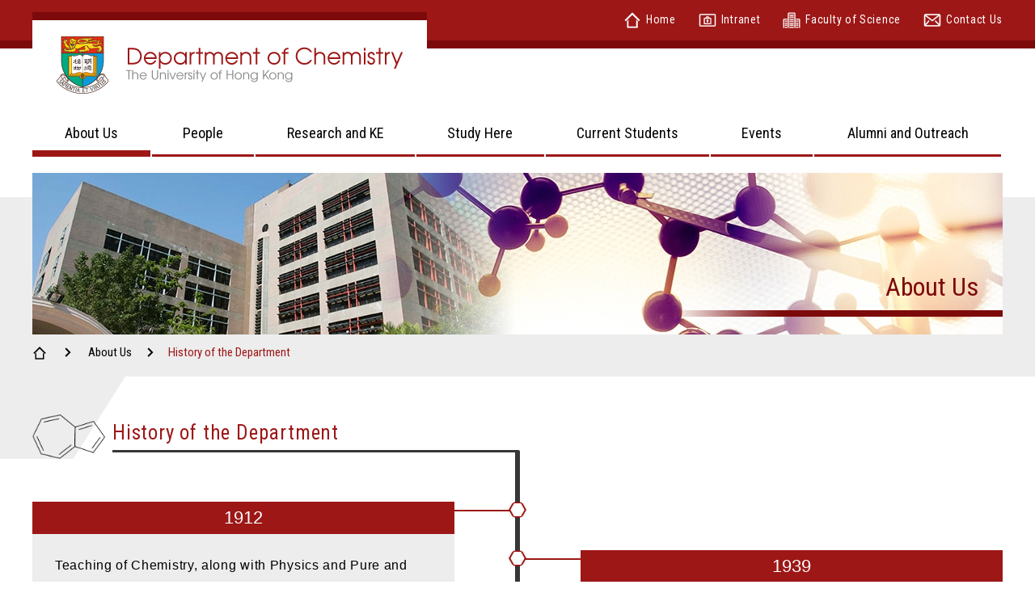

--- FILE ---
content_type: text/html; charset=utf-8
request_url: https://chemistry.hku.hk/about/history/
body_size: 21208
content:
<!DOCTYPE html>
<html class="sr" lang="en-US">
<head>
    <title>History of the Department | Department of Chemistry HKU</title>
	<meta http-equiv="Content-Type" content="text/html; charset=utf-8" />
	<meta http-equiv="imagetoolbar" content="no" />
	<meta http-equiv="X-UA-Compatible" content="IE=edge" />
	<meta name="viewport" content="width=device-width, initial-scale=1, shrink-to-fit=no">
	<meta name="description" content="" />
<meta name="format-detection" content="telephone=no" />
<meta name="keywords" content="" />
	<link rel="canonical" href="https://chemistry.hku.hk/about/history/" /> 
				<link rel="alternate" href="/en/about/history/" hreflang="en-hk" />
				<link rel="shortcut icon" href="/img/favicon.ico" />
	<link rel="apple-touch-icon" href="/img/smart-phone-icon.png" />
	<link rel="apple-touch-icon-precomposed" href="/img/smart-phone-icon.png" />
	<link href="https://fonts.googleapis.com/css?family=Roboto+Condensed:300,400,700&display=swap" rel="stylesheet">
	<link rel="stylesheet" type="text/css" href="/css/layout.css" />
	<link rel="stylesheet" type="text/css" href="/css/editor.css" />
	<link rel="stylesheet" type="text/css" href="/css/e07ef5b800868e81c152e4b3689a5111" />
	<script type="text/javascript" src="/js/jquery.js"></script>
	<script type="text/javascript" src="/js/jquery-migrate.js"></script>
	<script type="text/javascript" src="/js/validator.class.js"></script>
	<script type="text/javascript" src="/js/lang.js"></script>
	<script type="text/javascript" src="/js/function.js"></script>
	<script type="text/javascript" src="/js/init.js"></script>
	<!--[if lte IE 9]>
	<script type="text/javascript" src="/js/html5izer_placeholder.js"></script>
	<![endif]-->
	<!--[if lte IE 8]>
	<script type="text/javascript" src="/js/html5.js"></script>
	<![endif]-->
</head>
<body>
	<div class="container-fluid page-about-history" id="root">
		<div id="mobile-nav-mask"></div>
		<header class="header" id="header">
			<div class="header-top">
				<div class="container">
					<ul>
						<li class="nav-item-home"><a href="/"><img src="/img/common/icon_home.svg" />Home</a></li>
												<li class="nav-item-internal"><a  href="https://portal.chemistry.hku.hk/" target="_blank"><img src="/img/common/icon_internal.svg" />Intranet</a></li>
																		<li class="nav-item-science"><a  href="https://www.scifac.hku.hk/" target="_blank"><img src="/img/common/icon_fos.svg" />Faculty of Science</a></li>
												<li class="nav-item-contact"><a href="/about/contact/"><img src="/img/common/icon_contact.svg" />Contact Us</a></li>
					</ul>
					<div class="clearfix"></div>
				</div>
			</div>
			<div class="header-bottom">
				<div class="container">
					<div class="app-logo">
						<a href="/"><img src="/img/common/header-logo.png" /></a>
					</div>
					<button type="button" id="menu-trigger"></button>
				</div>
			</div>
			<nav class="nav">
				<div class="container">
					<ul class="level-1">
												<li class="has-child active">
														<a href="/about/"><span class="text"><span class="hover">About Us</span><span class="normal">About Us</span></span></a>
							<div class="level-2-container">
								<ul class="level-2">
																		<li><a href="/about/welcome/">Head's Welcome</a></li>
																		<li><a href="/about/department_news/">Department News</a></li>
																		<li class="active"><a href="/about/history/">History of the Department</a></li>
																		<li><a href="/about/advisory_board/">Advisory Board</a></li>
																		<li><a href="/about/contact/">Contact Us</a></li>
																	</ul>
							</div>
													</li>
												<li class="has-child">
														<a href="/people/"><span class="text"><span class="hover">People</span><span class="normal">People</span></span></a>
							<div class="level-2-container">
								<ul class="level-2">
																		<li><a href="/people/academic_staff_research/">Academic Staff</a></li>
																		<li><a href="/people/research_staff/">Research Staff</a></li>
																		<li><a href="/people/administration/">Professional Services Staff</a></li>
																		<li><a href="/people/vacancies/">Vacancies</a></li>
																	</ul>
							</div>
													</li>
												<li class="has-child">
														<a href="/research/"><span class="text"><span class="hover">Research and KE</span><span class="normal">Research and KE</span></span></a>
							<div class="level-2-container">
								<ul class="level-2">
																		<li><a href="/research/areas/">Research Foci</a></li>
																		<li><a href="/research/institutes_programs/">Research Institutes and Programs</a></li>
																		<li><a href="/research/awards_recognitions/">Awards and Recognitions</a></li>
																		<li><a href="/research/endowed_professorships/">Endowed Professorships</a></li>
																		<li><a href="/research/facilities/">Facilities</a></li>
																		<li><a href="/research/knowledge/">Knowledge Exchange and Impact</a></li>
																	</ul>
							</div>
													</li>
												<li class="has-child">
														<a href="/study/"><span class="text"><span class="hover">Study Here</span><span class="normal">Study Here</span></span></a>
							<div class="level-2-container">
								<ul class="level-2">
																		<li><a href="/study/undergraduate_students/">Undergraduate Students</a></li>
																		<li><a href="/study/postgraduate_students/">Postgraduate Students</a></li>
																		<li><a href="/study/taught_postgraduate_students/">Taught Postgraduate Students</a></li>
																	</ul>
							</div>
													</li>
												<li class="has-child">
														<a href="/current_students/"><span class="text"><span class="hover">Current Students</span><span class="normal">Current Students</span></span></a>
							<div class="level-2-container">
								<ul class="level-2">
																		<li><a href="/current_students/undergraduate_studies/">Undergraduate Studies</a></li>
																		<li><a href="/current_students/tutors/">Tutors</a></li>
																		<li><a href="/current_students/opportunities/">Experiential Learning and Exchange Opportunities</a></li>
																		<li><a href="/current_students/career/">Career Development</a></li>
																		<li><a href="/current_students/postgraduate_studies/">Postgraduate Studies</a></li>
																	</ul>
							</div>
													</li>
												<li class="has-child">
														<a href="/events/"><span class="text"><span class="hover">Events</span><span class="normal">Events</span></span></a>
							<div class="level-2-container">
								<ul class="level-2">
																		<li><a href="/events/seminars_conferences/">Seminars and Conferences</a></li>
																		<li><a href="/events/named_lectureships/">Named Lectureships</a></li>
																		<li><a href="/events/photo_gallery/">Photo Gallery</a></li>
																	</ul>
							</div>
													</li>
												<li class="has-child">
														<a href="/alumni_outreach/"><span class="text"><span class="hover">Alumni and Outreach</span><span class="normal">Alumni and Outreach</span></span></a>
							<div class="level-2-container">
								<ul class="level-2">
																		<li><a href="/alumni_outreach/public_talks/">Public Talks</a></li>
																		<li><a href="/alumni_outreach/alumni_sharing/">Alumni Sharing</a></li>
																		<li><a href="/alumni_outreach/summer_school/">Chemistry Summer School</a></li>
																	</ul>
							</div>
													</li>
												<div class="clearfix"></div>
					</ul>
				</div>
			</nav>
		</header>
		<nav class="mobile-nav" id="mobile-nav">
						<div class="sub-nav">
								<span class="nav-item-internal"><a  href="https://portal.chemistry.hku.hk/" target="_blank"><img src="/img/common/mobile/icon_internal.svg" />Intranet</a></span>
												<span class="nav-item-science"><a  href="https://www.scifac.hku.hk/" target="_blank"><img src="/img/common/mobile/icon_fos.svg" />Faculty of Science</a></span>
							</div>
						<ul class="level-1">
				<li ><a href="/">Home</a></li>
								<li class="has-child active">
										<a href="/about/">About Us</a>
					<ul class="level-2">
												<li><a href="/about/welcome/">Head's Welcome</a></li>
												<li><a href="/about/department_news/">Department News</a></li>
												<li class="active"><a href="/about/history/">History of the Department</a></li>
												<li><a href="/about/advisory_board/">Advisory Board</a></li>
												<li><a href="/about/contact/">Contact Us</a></li>
											</ul>
									</li>
								<li class="has-child">
										<a href="/people/">People</a>
					<ul class="level-2">
												<li><a href="/people/academic_staff_research/">Academic Staff</a></li>
												<li><a href="/people/research_staff/">Research Staff</a></li>
												<li><a href="/people/administration/">Professional Services Staff</a></li>
												<li><a href="/people/vacancies/">Vacancies</a></li>
											</ul>
									</li>
								<li class="has-child">
										<a href="/research/">Research and KE</a>
					<ul class="level-2">
												<li><a href="/research/areas/">Research Foci</a></li>
												<li><a href="/research/institutes_programs/">Research Institutes and Programs</a></li>
												<li><a href="/research/awards_recognitions/">Awards and Recognitions</a></li>
												<li><a href="/research/endowed_professorships/">Endowed Professorships</a></li>
												<li><a href="/research/facilities/">Facilities</a></li>
												<li><a href="/research/knowledge/">Knowledge Exchange and Impact</a></li>
											</ul>
									</li>
								<li class="has-child">
										<a href="/study/">Study Here</a>
					<ul class="level-2">
												<li><a href="/study/undergraduate_students/">Undergraduate Students</a></li>
												<li><a href="/study/postgraduate_students/">Postgraduate Students</a></li>
												<li><a href="/study/taught_postgraduate_students/">Taught Postgraduate Students</a></li>
											</ul>
									</li>
								<li class="has-child">
										<a href="/current_students/">Current Students</a>
					<ul class="level-2">
												<li><a href="/current_students/undergraduate_studies/">Undergraduate Studies</a></li>
												<li><a href="/current_students/tutors/">Tutors</a></li>
												<li><a href="/current_students/opportunities/">Experiential Learning and Exchange Opportunities</a></li>
												<li><a href="/current_students/career/">Career Development</a></li>
												<li><a href="/current_students/postgraduate_studies/">Postgraduate Studies</a></li>
											</ul>
									</li>
								<li class="has-child">
										<a href="/events/">Events</a>
					<ul class="level-2">
												<li><a href="/events/seminars_conferences/">Seminars and Conferences</a></li>
												<li><a href="/events/named_lectureships/">Named Lectureships</a></li>
												<li><a href="/events/photo_gallery/">Photo Gallery</a></li>
											</ul>
									</li>
								<li class="has-child">
										<a href="/alumni_outreach/">Alumni and Outreach</a>
					<ul class="level-2">
												<li><a href="/alumni_outreach/public_talks/">Public Talks</a></li>
												<li><a href="/alumni_outreach/alumni_sharing/">Alumni Sharing</a></li>
												<li><a href="/alumni_outreach/summer_school/">Chemistry Summer School</a></li>
											</ul>
									</li>
								<div class="clearfix"></div>
			</ul>
		</nav>
		<section id="content">
			<script type="text/javascript">
							if(window.location.protocol.toLowerCase().indexOf('https:') == -1)
							{
								window.location.href = 'https://'+ window.location.host + window.location.pathname;
							}
					     </script><section class="section-inner-banner">
    <div class="bg"></div>
    <div class="container inner-banner-container">
        <div class="bg-image" style="background-image: url(upload/page/12/inner_banner/5d007cdf862bb.jpg)"></div>
        <div class="inner-banner-text">About Us</div>
    </div>
</section>
<div class="breadcrumb">
    <div class="container breadcrumb-container">
        <div class="inner">
            <a href="/"><img src="/img/common/icon_home_black.svg" alt="Home" /></a>
            <span class="arrow"></span>
            <a href="/about/">About Us</a><span class="arrow"></span><a class="active">History of the Department</a>                        <div class="clearfix"></div>
        </div>
                <div class="page-title-container">
            <div class="bg"></div>
            <div class="trapezoid"></div>
            <h1 class="page-title">History of the Department</h1>
        </div>
            </div>
</div>
<div class="page-body container">
        <div class="bg"></div>
    <div id="timeline"></div>
    <div class="loading-section"><div class="loading"></div></div>
</div>
<link rel="stylesheet" type="text/css" href="/js/plugin/melonhtml5-timeline/timeline.css" />
<script src="/js/plugin/melonhtml5-timeline/javascript/timeline.js"></script>
<script>
	$(document).ready(function() {
        
        var init_data = [{"date":"2062-01-25","title":"1912","content":"<p>Teaching of Chemistry, along with Physics and Pure and Applied Mathematics, were offered at HKU<\/p>"},{"date":"2061-01-25","title":"1939","content":"<p>HKU Faculty of Science was established with Chemistry being one of the founding departments, along with Biology, Mathematics and Physics<\/p>"},{"date":"2060-01-25","title":"1941","content":"<p>Northcote Science Building on Pokfulam Road was opened, housing Chemistry in the second floor.<\/p>"},{"date":"2059-01-25","title":"1946","content":"<p>Ms. Wai Haan Hui first joined the Department as Demonstrator. Ms. Hui became a long time and well-respected lecturer who taught many generations of students, and over 60-year association with the Department and the Faculty.  She also did research on plant natural products, and was promoted to Senior Lecturer in 1968.  She retired from teaching but remained in the Department as Research Associate until 1990.  She also made generous donations to HKU and has a research Chair in her name.<img src=\"img\/?hash=bcb672938f2c15246fcb5f4f1b1112af.png\" \/><\/p>"},{"date":"2058-01-25","title":"1948","content":"<p>Ms. Dorothy Ada Collins joined the Department of Chemistry in 1948 as a Lecturer.  Mrs. Collins was to have a long relationship with the Department as a teacher, and Warden of the Duchess of Kent Hall from 1961-75. After her retirement, she continued working voluntarily at HKU as an honorary research fellow from 1975-78, and as an honorary associate from 1978 until she passed away in 2002.<img src=\"img\/?hash=00c1bb38d25b38ea01c54b9a5b15788b.png\" \/><\/p>"}];

        var timeline = new Timeline($('#timeline'), init_data);

        timeline.setOptions({
            animation:       true,
            lightbox:        false,
            first_separator: false,
            separator:       null,
            columnMode:      'dual',
            order:           'desc'
        });

        timeline.display();

		$(window).on('scroll', ajaxLoad);
		var loading = false;
		var currentPage = 1;
		var totalPage = 4;

		function ajaxLoad() {
			var height =  $(document).scrollTop() + $(window).height() - $(document).height() + ($('.timeline_element').last().height() / 0.6);
			if( height >= 0 && !loading && currentPage < totalPage) {
				loading = true;
				$('.page-body .loading-section').show();
				$.ajax({
					url: "/about/history/?format=json&page="+ (currentPage + 1),
					dataType: 'json'
				}).done(function(result) {
					var list = result.list;
					if(list) {
                        timeline.appendData(list);
					}
					loading = false;
					$('.page-body .loading-section').hide();
					currentPage++;
				});
			}
		}
    });
</script>		</section>
		<footer class="footer" id="footer">
			<div class="footer-top">
				<div class="container">
					<div class="row">
						<div class="col-md-3 col-sm-4">
							<ul class="level-1">
								<li>
									About Us									<ul class="level-2">
																				<li><a href="/about/welcome/">Head's Welcome</a></li>
																				<li><a href="/about/department_news/">Department News</a></li>
																				<li><a href="/about/history/">History of the Department</a></li>
																				<li><a href="/about/advisory_board/">Advisory Board</a></li>
																				<li><a href="/about/contact/">Contact Us</a></li>
																			</ul>
								</li>
								<li>
									People									<ul class="level-2">
																				<li><a href="/people/academic_staff_research/">Academic Staff</a></li>
																				<li><a href="/people/research_staff/">Research Staff</a></li>
																				<li><a href="/people/administration/">Professional Services Staff</a></li>
																				<li><a href="/people/vacancies/">Vacancies</a></li>
																			</ul>
								</li>
							</ul>
						</div>
						<div class="col-md-3 col-sm-4">
							<ul class="level-1">
								<li>
									Research and KE									<ul class="level-2">
																				<li><a href="/research/areas/">Research Foci</a></li>
																				<li><a href="/research/institutes_programs/">Research Institutes and Programs</a></li>
																				<li><a href="/research/awards_recognitions/">Awards and Recognitions</a></li>
																				<li><a href="/research/endowed_professorships/">Endowed Professorships</a></li>
																				<li><a href="/research/facilities/">Facilities</a></li>
																				<li><a href="/research/knowledge/">Knowledge Exchange and Impact</a></li>
																			</ul>
								</li>
								<li>
									Study Here									<ul class="level-2">
																				<li><a href="/study/undergraduate_students/">Undergraduate Students</a></li>
																				<li><a href="/study/postgraduate_students/">Postgraduate Students</a></li>
																				<li><a href="/study/taught_postgraduate_students/">Taught Postgraduate Students</a></li>
																			</ul>
								</li>
							</ul>
						</div>
						<div class="col-md-3 col-sm-4">
							<ul class="level-1">
								<li>
									Current Students									<ul class="level-2">
																				<li><a href="/current_students/undergraduate_studies/">Undergraduate Studies</a></li>
																				<li><a href="/current_students/tutors/">Tutors</a></li>
																				<li><a href="/current_students/opportunities/">Experiential Learning and Exchange Opportunities</a></li>
																				<li><a href="/current_students/career/">Career Development</a></li>
																				<li><a href="/current_students/postgraduate_studies/">Postgraduate Studies</a></li>
																			</ul>
								</li>
							</ul>
						</div>
						<div class="col-md-3 col-sm-4">
							<ul class="level-1">
								<li>
									Events									<ul class="level-2">
																				<li><a href="/events/seminars_conferences/">Seminars and Conferences</a></li>
																				<li><a href="/events/named_lectureships/">Named Lectureships</a></li>
																				<li><a href="/events/photo_gallery/">Photo Gallery</a></li>
																			</ul>
								</li>
								<li>
									Alumni and Outreach									<ul class="level-2">
																				<li><a href="/alumni_outreach/public_talks/">Public Talks</a></li>
																				<li><a href="/alumni_outreach/alumni_sharing/">Alumni Sharing</a></li>
																				<li><a href="/alumni_outreach/summer_school/">Chemistry Summer School</a></li>
																			</ul>
								</li>
							</ul>
						</div>
						<div class="clearfix"></div>
					</div>
				</div>
			</div>
			<div class="footer-bottom">
				<div class="container">
					<div class="address"><label>Department of Chemistry General Office: </label>G01, Chong Yuet Ming Chemistry Building, The University of Hong Kong, Pokfulam Road, Hong Kong, P. R. China</div>
					<div class="contact">
						<ul>
							<li class="tel">(852) 3917 7919</li>
							<li class="fax">(852) 2915 5176</li>
							<li class="email"><a  href="mailto:chemmail@hku.hk">chemmail@hku.hk</a></li>
						</ul>
					</div>
					<div class="footer-logo"><img src="/img/common/footer-logo.png" /></div>
					<p class="copyright">Copyright © The University of Hong Kong. All rights reserved. <span>Powered by <a href="//www.anglia.com.hk" target="_blank">Anglia Design</a>.</span></p>
					<div class="clearfix"></div>
				</div>
			</div>
		</footer>
	</div>
</body>
</html>

--- FILE ---
content_type: text/css;charset=UTF-8
request_url: https://chemistry.hku.hk/css/layout.css
body_size: 3713
content:
/* `XHTML, HTML4, HTML5 Reset
----------------------------------------------------------------------------------------------------*/
a,
abbr,
acronym,
address,
applet,
article,
aside,
audio,
b,
big,
blockquote,
body,
canvas,
caption,
center,
cite,
code,
dd,
del,
details,
dfn,
dialog,
div,
dl,
dt,
embed,
fieldset,
figcaption,
figure,
footer,
form,
h1,
h2,
h3,
h4,
h5,
h6,
header,
hgroup,
hr,
html,
i,
iframe,
img,
ins,
kbd,
input,
label,
legend,
li,
mark,
menu,
meter,
nav,
object,
ol,
output,
p,
pre,
progress,
q,
rp,
rt,
ruby,
s,
samp,
section,
small,
strike,
summary,
table,
tbody,
td,
tfoot,
th,
thead,
time,
tr,
tt,
textarea,
u,
ul,
var,
video,
xmp,
button {
    /*#########Please don't place font-family here.'########*/
    border: 0;
    margin: 0;
    padding: 0;
	-webkit-text-size-adjust: none;
	-moz-text-size-adjust: none;
	-ms-text-size-adjust: none;
    font-size: 14px;
    color: #000000;
	outline: 0;
}

/*Avoid editor bug #####Please don't place color and any font style in here.'######*/
strong, em, span, font, sub, sup{
    border: 0;
    margin: 0;
    padding: 0;
    -webkit-text-size-adjust:none;
}

input, textarea, button, html, body {
    font-family: 'Roboto Condensed', Arial, 'Microsoft JhengHei', 微軟正黑體, 'PMingLiU', 新細明體 !important;
}

button {
	cursor: pointer;
}

html,
body {
    width: 100%;
    height: 100%;
	margin: 0;
    padding: 0;
}

html{ overflow-y:scroll;}

article,
aside,
details,
figcaption,
figure,
footer,
header,
hgroup,
menu,
nav,
section {
    /*
      Override the default (display: inline) for
      browsers that do not recognize HTML5 tags.

      IE8 (and lower) requires a shiv:
      http://ejohn.org/blog/html5-shiv
    */
    display: block;
}

b,
strong {
    /*
      Makes browsers agree.
      IE + Opera = font-weight: bold.
      Gecko + WebKit = font-weight: bolder.
    */
    font-weight: bold;
}

img {
    font-size: 0;
    vertical-align: middle;
    border: 0px;
    /*
      For IE.
      http://css-tricks.com/ie-fix-bicubic-scaling-for-images
    */
    -ms-interpolation-mode: bicubic;
}

li {
    /*
      For IE6 + IE7.
    */
    display: list-item;
}

table {
    border-collapse: collapse;
    border-spacing: 0;
}

th,
td,
caption {
    font-weight: normal;
    /*vertical-align: top;*/
    text-align: left;
}

svg {
    /*
      For IE9 beta.
    */
    overflow: hidden;
}

a, a:link, a:active, a:visited { color:#000000;  text-decoration:none; }
a:hover { color:#000000;  text-decoration:none;  }

.preload { display:none; line-height:0px; font-size:0px; margin:0px; padding:0px; }

input:focus,
select:focus,
textarea:focus,
button:focus {
    outline: none;
}

input,
select,
textarea,
button {
	-webkit-appearance: none;
    border-radius: 0;
}

textarea {
	overflow: auto;
	resize: none;
}

::-webkit-input-placeholder { /* WebKit, Blink, Edge */
	color: #000000;
	-moz-opacity: 0.5;
	-khtml-opacity: 0.5;
	opacity: 0.5;
}
:-moz-placeholder { /* Mozilla Firefox 4 to 18 */
	color: #000000;
	-moz-opacity: 0.5;
	-khtml-opacity: 0.5;
	opacity: 0.5;
}
::-moz-placeholder { /* Mozilla Firefox 19+ */
	color: #000000;
	-moz-opacity: 0.5;
	-khtml-opacity: 0.5;
	opacity: 0.5;
}
:-ms-input-placeholder { /* Internet Explorer 10-11 */
	color: #000000 !important;
	-ms-filter: progid:DXImageTransform.Microsoft.Alpha(opacity=100); 
    filter: alpha(opacity = 100);
	-moz-opacity: 1;
	-khtml-opacity: 1;
	opacity: 1;
}

--- FILE ---
content_type: text/css;charset=UTF-8
request_url: https://chemistry.hku.hk/css/editor.css
body_size: 5402
content:
.editor * {
	font-family: 'Roboto Condensed', Arial, 'Microsoft JhengHei', 微軟正黑體, 'PMingLiU', 新細明體 !important;
}

.editor p, .editor div, .editor a, .editor li, .editor td, .editor th, .editor h1, .editor h2, .editor h3, .editor h4, .editor h5, .editor h6 { margin:0px; padding:0px; color:#000000; font-size: 16px; word-wrap: break-word; white-space: normal; }

.editor ul, .editor ol { margin: 0; }

.editor ul, .editor ol { padding-left: 25px; }

.editor, .editor p, .editor li { line-height: 1.75; }

.editor img { border:none; }

.editor a, .editor a:link, .editor a:active, .editor a:visited { color:#3366ff; font-size: inherit; }

.editor a:hover { color:#3366ff; }

.editor table.table-border, .editor table.table-border td, .editor table.table-border th { 
	border-collapse: collapse; 
	border: 1px solid #000000;
}

.editor td, .editor th { padding:3px; }

hr { border:none; height:1px; background-color:#CCCCCC; color:#CCCCCC; }

.editor .underline, .editor .underline * { text-decoration:underline; }

.editor table, .editor img { max-width: 100%; height: auto; }

.editor:after {
	clear: both;
    display: block;
    content: " ";
}

.editor .table-responsive-wrapper {}

.editor .table-responsive-wrapper .table-responsive {}

.editor .image-shadow {
	box-shadow: 10px 10px #d4d4d4;
}

.editor .advisory-committee-item {
	margin-bottom: 40px;
}
.editor .advisory-committee-item:last-child {
	margin-bottom: 0;
}
.editor .advisory-committee-title {
	font-size: 20px;
	color: #9d1717;
	line-height: 28px;
	margin-bottom: 15px;
}

.editor .advisory-committee-table table {
	width: 100%;
}
.editor .advisory-committee-table tr td {
	font-size: 15px;
	padding-top: 11px;
	padding-bottom: 11px;
	padding-left: 50px;
	padding-right: 50px;
	background-color: #f5f5f5;
	line-height: 1.66;
	vertical-align: top;
}
.editor .advisory-committee-table tr:first-child td {
	background-color: #a92e2e;
	color: #ffffff;
	font-size: 18px;
}
.editor .advisory-committee-table tr:first-child td:first-child {
	background-color: #9d1717;
	color: #ffffff;
	font-size: 18px;
}
.editor .advisory-committee-table tr td:first-child {
	background-color: #ededed;
}

.editor .undergraduate-students-table table {
	width: 100%;
    min-width: 600px;
}
.editor .undergraduate-students-table tr th, 
.editor .undergraduate-students-table tr td {
	padding-top: 11px;
	padding-bottom: 11px;
	padding-left: 15px;
	padding-right: 15px;
	line-height: 1.66;
	vertical-align: top;
	text-align: center;
	min-height: 50px;
    white-space: normal!important;
} 
.editor .undergraduate-students-table tr th {
	background-color: #a92e2e;
	font-size: 18px;
	color: #ffffff;
}
.editor .undergraduate-students-table tr th small {
	font-size: 14px;
	color: #ffffff;
}
.editor .undergraduate-students-table tr td {
	font-size: 15px;
	background-color: #f5f5f5;
}
.editor .undergraduate-students-table tr th:first-child,
.editor .undergraduate-students-table tr th:last-child {
	background-color: #9d1717;
}
.editor .undergraduate-students-table tr td:first-child,
.editor .undergraduate-students-table tr td:last-child {
	background-color: #ededed;
}
.editor .undergraduate-students-table tr td[colspan] {
	background-color: #373737;
	color: #ffffff;
	font-size: 16px;
	padding-top: 12px;
	padding-bottom: 12px;
}


@media screen and (max-width: 768px) {
	.editor .advisory-committee-table tr td {
		padding-left: 15px;
		padding-right: 15px;
	}
}
.editor .taught-students-table{
	margin-top: 1px;
}
.editor .taught-students-table tr td{
	vertical-align: top;
	padding: 0 53px;
	padding-top: 13px;
    padding-bottom: 16px;
	line-height: 1.665;
}
@media screen and (max-width: 768px) {
	.editor .taught-students-table tr td{
		display: block;
		width: 100% !important;
	}
}
.editor .taught-students-table tr td:first-child {
	background-color: #9d1717;
	text-align: center;
	box-sizing: border-box;
	padding: 0 65px;
	padding-top: 15px;
    padding-bottom: 14px;
	color: #fff;
	font-size: 18px;
	line-height: 1.4;
}
.editor .taught-students-table tr td:first-child p {
	text-align: center;
	box-sizing: border-box;
	color: #fff;
	font-size: 18px;
	line-height: 1.4;
}
.editor .taught-students-table tr td:not(:first-child) {
	background-color: #EDEDED;
	text-align: center;
	font-size: 15px;;
}
.editor .taught-students-table tr td:not(:first-child) p {
	text-align: center;
	font-size: 15px;;
	line-height: 1.665;
}
.editor .taught-students-table tr:nth-child(even) td:not(:first-child) {
	background-color: #F5F5F5;
}
.editor ol{
	width: calc(100% + 0px);
	margin-top: -2px;
}
.editor ol li{
	margin-bottom: 7px;
}
.editor ul li{
	margin-bottom: -1px;
}

.editor a.apply-but{
	display: table;
	min-height: 36px;
	min-width: 200px;
	text-align: center;
	color: #FFFFFF;
	letter-spacing: 0.08px;
	font-size: 16px;
	background-color: #9D1717;
	margin-top: 10px;
	padding: 4px 20px;
	box-sizing: border-box;
}

.editor .profile-table tr td:first-child{
	padding: 0;
	width: 220px;
	vertical-align: top;
}
.editor .profile-table tr td:not(:first-child){
	box-sizing: border-box;
	vertical-align: top;
	padding: 0;
	padding-top: 9px;
	padding-left: 28px;
}

--- FILE ---
content_type: text/css;charset=UTF-8
request_url: https://chemistry.hku.hk/css/e07ef5b800868e81c152e4b3689a5111
body_size: 43642
content:
.row{margin-left:-15px;margin-right:-15px;}true, .col-xs-1, .col-sm-1, .col-md-1, .col-lg-1, .col-xs-2, .col-sm-2, .col-md-2, .col-lg-2, .col-xs-3, .col-sm-3, .col-md-3, .col-lg-3, .col-xs-4, .col-sm-4, .col-md-4, .col-lg-4, .col-xs-5, .col-sm-5, .col-md-5, .col-lg-5, .col-xs-6, .col-sm-6, .col-md-6, .col-lg-6, .col-xs-7, .col-sm-7, .col-md-7, .col-lg-7, .col-xs-8, .col-sm-8, .col-md-8, .col-lg-8, .col-xs-9, .col-sm-9, .col-md-9, .col-lg-9, .col-xs-10, .col-sm-10, .col-md-10, .col-lg-10, .col-xs-11, .col-sm-11, .col-md-11, .col-lg-11, .col-xs-12, .col-sm-12, .col-md-12, .col-lg-12{position:relative;min-height:1px;padding-left:15px;padding-right:15px;}true, .col-xs-1, .col-xs-2, .col-xs-3, .col-xs-4, .col-xs-5, .col-xs-6, .col-xs-7, .col-xs-8, .col-xs-9, .col-xs-10, .col-xs-11, .col-xs-12{float:left;}.col-xs-12{width:100%;}.col-xs-11{width:91.666666666667%;}.col-xs-10{width:83.333333333333%;}.col-xs-9{width:75%;}.col-xs-8{width:66.666666666667%;}.col-xs-7{width:58.333333333333%;}.col-xs-6{width:50%;}.col-xs-5{width:41.666666666667%;}.col-xs-4{width:33.333333333333%;}.col-xs-3{width:25%;}.col-xs-2{width:16.666666666667%;}.col-xs-1{width:8.3333333333333%;}.col-xs-pull-12{right:100%;}.col-xs-pull-11{right:91.666666666667%;}.col-xs-pull-10{right:83.333333333333%;}.col-xs-pull-9{right:75%;}.col-xs-pull-8{right:66.666666666667%;}.col-xs-pull-7{right:58.333333333333%;}.col-xs-pull-6{right:50%;}.col-xs-pull-5{right:41.666666666667%;}.col-xs-pull-4{right:33.333333333333%;}.col-xs-pull-3{right:25%;}.col-xs-pull-2{right:16.666666666667%;}.col-xs-pull-1{right:8.3333333333333%;}.col-xs-pull-0{right:auto;}.col-xs-push-12{left:100%;}.col-xs-push-11{left:91.666666666667%;}.col-xs-push-10{left:83.333333333333%;}.col-xs-push-9{left:75%;}.col-xs-push-8{left:66.666666666667%;}.col-xs-push-7{left:58.333333333333%;}.col-xs-push-6{left:50%;}.col-xs-push-5{left:41.666666666667%;}.col-xs-push-4{left:33.333333333333%;}.col-xs-push-3{left:25%;}.col-xs-push-2{left:16.666666666667%;}.col-xs-push-1{left:8.3333333333333%;}.col-xs-push-0{left:auto;}.col-xs-offset-12{margin-left:100%;}.col-xs-offset-11{margin-left:91.666666666667%;}.col-xs-offset-10{margin-left:83.333333333333%;}.col-xs-offset-9{margin-left:75%;}.col-xs-offset-8{margin-left:66.666666666667%;}.col-xs-offset-7{margin-left:58.333333333333%;}.col-xs-offset-6{margin-left:50%;}.col-xs-offset-5{margin-left:41.666666666667%;}.col-xs-offset-4{margin-left:33.333333333333%;}.col-xs-offset-3{margin-left:25%;}.col-xs-offset-2{margin-left:16.666666666667%;}.col-xs-offset-1{margin-left:8.3333333333333%;}.col-xs-offset-0{margin-left:0%;}@media (min-width: 768px){true, .col-sm-1, .col-sm-2, .col-sm-3, .col-sm-4, .col-sm-5, .col-sm-6, .col-sm-7, .col-sm-8, .col-sm-9, .col-sm-10, .col-sm-11, .col-sm-12{float:left;}.col-sm-12{width:100%;}.col-sm-11{width:91.666666666667%;}.col-sm-10{width:83.333333333333%;}.col-sm-9{width:75%;}.col-sm-8{width:66.666666666667%;}.col-sm-7{width:58.333333333333%;}.col-sm-6{width:50%;}.col-sm-5{width:41.666666666667%;}.col-sm-4{width:33.333333333333%;}.col-sm-3{width:25%;}.col-sm-2{width:16.666666666667%;}.col-sm-1{width:8.3333333333333%;}.col-sm-pull-12{right:100%;}.col-sm-pull-11{right:91.666666666667%;}.col-sm-pull-10{right:83.333333333333%;}.col-sm-pull-9{right:75%;}.col-sm-pull-8{right:66.666666666667%;}.col-sm-pull-7{right:58.333333333333%;}.col-sm-pull-6{right:50%;}.col-sm-pull-5{right:41.666666666667%;}.col-sm-pull-4{right:33.333333333333%;}.col-sm-pull-3{right:25%;}.col-sm-pull-2{right:16.666666666667%;}.col-sm-pull-1{right:8.3333333333333%;}.col-sm-pull-0{right:auto;}.col-sm-push-12{left:100%;}.col-sm-push-11{left:91.666666666667%;}.col-sm-push-10{left:83.333333333333%;}.col-sm-push-9{left:75%;}.col-sm-push-8{left:66.666666666667%;}.col-sm-push-7{left:58.333333333333%;}.col-sm-push-6{left:50%;}.col-sm-push-5{left:41.666666666667%;}.col-sm-push-4{left:33.333333333333%;}.col-sm-push-3{left:25%;}.col-sm-push-2{left:16.666666666667%;}.col-sm-push-1{left:8.3333333333333%;}.col-sm-push-0{left:auto;}.col-sm-offset-12{margin-left:100%;}.col-sm-offset-11{margin-left:91.666666666667%;}.col-sm-offset-10{margin-left:83.333333333333%;}.col-sm-offset-9{margin-left:75%;}.col-sm-offset-8{margin-left:66.666666666667%;}.col-sm-offset-7{margin-left:58.333333333333%;}.col-sm-offset-6{margin-left:50%;}.col-sm-offset-5{margin-left:41.666666666667%;}.col-sm-offset-4{margin-left:33.333333333333%;}.col-sm-offset-3{margin-left:25%;}.col-sm-offset-2{margin-left:16.666666666667%;}.col-sm-offset-1{margin-left:8.3333333333333%;}.col-sm-offset-0{margin-left:0%;}}@media (min-width: 992px){true, .col-md-1, .col-md-2, .col-md-3, .col-md-4, .col-md-5, .col-md-6, .col-md-7, .col-md-8, .col-md-9, .col-md-10, .col-md-11, .col-md-12{float:left;}.col-md-12{width:100%;}.col-md-11{width:91.666666666667%;}.col-md-10{width:83.333333333333%;}.col-md-9{width:75%;}.col-md-8{width:66.666666666667%;}.col-md-7{width:58.333333333333%;}.col-md-6{width:50%;}.col-md-5{width:41.666666666667%;}.col-md-4{width:33.333333333333%;}.col-md-3{width:25%;}.col-md-2{width:16.666666666667%;}.col-md-1{width:8.3333333333333%;}.col-md-pull-12{right:100%;}.col-md-pull-11{right:91.666666666667%;}.col-md-pull-10{right:83.333333333333%;}.col-md-pull-9{right:75%;}.col-md-pull-8{right:66.666666666667%;}.col-md-pull-7{right:58.333333333333%;}.col-md-pull-6{right:50%;}.col-md-pull-5{right:41.666666666667%;}.col-md-pull-4{right:33.333333333333%;}.col-md-pull-3{right:25%;}.col-md-pull-2{right:16.666666666667%;}.col-md-pull-1{right:8.3333333333333%;}.col-md-pull-0{right:auto;}.col-md-push-12{left:100%;}.col-md-push-11{left:91.666666666667%;}.col-md-push-10{left:83.333333333333%;}.col-md-push-9{left:75%;}.col-md-push-8{left:66.666666666667%;}.col-md-push-7{left:58.333333333333%;}.col-md-push-6{left:50%;}.col-md-push-5{left:41.666666666667%;}.col-md-push-4{left:33.333333333333%;}.col-md-push-3{left:25%;}.col-md-push-2{left:16.666666666667%;}.col-md-push-1{left:8.3333333333333%;}.col-md-push-0{left:auto;}.col-md-offset-12{margin-left:100%;}.col-md-offset-11{margin-left:91.666666666667%;}.col-md-offset-10{margin-left:83.333333333333%;}.col-md-offset-9{margin-left:75%;}.col-md-offset-8{margin-left:66.666666666667%;}.col-md-offset-7{margin-left:58.333333333333%;}.col-md-offset-6{margin-left:50%;}.col-md-offset-5{margin-left:41.666666666667%;}.col-md-offset-4{margin-left:33.333333333333%;}.col-md-offset-3{margin-left:25%;}.col-md-offset-2{margin-left:16.666666666667%;}.col-md-offset-1{margin-left:8.3333333333333%;}.col-md-offset-0{margin-left:0%;}}@media (min-width: 1200px){true, .col-lg-1, .col-lg-2, .col-lg-3, .col-lg-4, .col-lg-5, .col-lg-6, .col-lg-7, .col-lg-8, .col-lg-9, .col-lg-10, .col-lg-11, .col-lg-12{float:left;}.col-lg-12{width:100%;}.col-lg-11{width:91.666666666667%;}.col-lg-10{width:83.333333333333%;}.col-lg-9{width:75%;}.col-lg-8{width:66.666666666667%;}.col-lg-7{width:58.333333333333%;}.col-lg-6{width:50%;}.col-lg-5{width:41.666666666667%;}.col-lg-4{width:33.333333333333%;}.col-lg-3{width:25%;}.col-lg-2{width:16.666666666667%;}.col-lg-1{width:8.3333333333333%;}.col-lg-pull-12{right:100%;}.col-lg-pull-11{right:91.666666666667%;}.col-lg-pull-10{right:83.333333333333%;}.col-lg-pull-9{right:75%;}.col-lg-pull-8{right:66.666666666667%;}.col-lg-pull-7{right:58.333333333333%;}.col-lg-pull-6{right:50%;}.col-lg-pull-5{right:41.666666666667%;}.col-lg-pull-4{right:33.333333333333%;}.col-lg-pull-3{right:25%;}.col-lg-pull-2{right:16.666666666667%;}.col-lg-pull-1{right:8.3333333333333%;}.col-lg-pull-0{right:auto;}.col-lg-push-12{left:100%;}.col-lg-push-11{left:91.666666666667%;}.col-lg-push-10{left:83.333333333333%;}.col-lg-push-9{left:75%;}.col-lg-push-8{left:66.666666666667%;}.col-lg-push-7{left:58.333333333333%;}.col-lg-push-6{left:50%;}.col-lg-push-5{left:41.666666666667%;}.col-lg-push-4{left:33.333333333333%;}.col-lg-push-3{left:25%;}.col-lg-push-2{left:16.666666666667%;}.col-lg-push-1{left:8.3333333333333%;}.col-lg-push-0{left:auto;}.col-lg-offset-12{margin-left:100%;}.col-lg-offset-11{margin-left:91.666666666667%;}.col-lg-offset-10{margin-left:83.333333333333%;}.col-lg-offset-9{margin-left:75%;}.col-lg-offset-8{margin-left:66.666666666667%;}.col-lg-offset-7{margin-left:58.333333333333%;}.col-lg-offset-6{margin-left:50%;}.col-lg-offset-5{margin-left:41.666666666667%;}.col-lg-offset-4{margin-left:33.333333333333%;}.col-lg-offset-3{margin-left:25%;}.col-lg-offset-2{margin-left:16.666666666667%;}.col-lg-offset-1{margin-left:8.3333333333333%;}.col-lg-offset-0{margin-left:0%;}}.table-responsive{border:0px !important;overflow-x:auto;min-height:0.01%;}@media screen and (max-width: 767px){.table-responsive{width:100%;margin-bottom: * 0.75;overflow-y:hidden;-ms-overflow-style:-ms-autohiding-scrollbar;border:1px solid ;}.table-responsive > .table{margin-bottom:0;}.table-responsive > .table > thead > tr > th,.table-responsive > .table > thead > tr > td,.table-responsive > .table > tbody > tr > th,.table-responsive > .table > tbody > tr > td,.table-responsive > .table > tfoot > tr > th,.table-responsive > .table > tfoot > tr > td{white-space:nowrap;}.table-responsive > .table-bordered{border:0;}.table-responsive > .table-bordered > thead > tr > th:first-child,.table-responsive > .table-bordered > thead > tr > td:first-child,.table-responsive > .table-bordered > tbody > tr > th:first-child,.table-responsive > .table-bordered > tbody > tr > td:first-child,.table-responsive > .table-bordered > tfoot > tr > th:first-child,.table-responsive > .table-bordered > tfoot > tr > td:first-child{border-left:0;}.table-responsive > .table-bordered > thead > tr > th:last-child,.table-responsive > .table-bordered > thead > tr > td:last-child,.table-responsive > .table-bordered > tbody > tr > th:last-child,.table-responsive > .table-bordered > tbody > tr > td:last-child,.table-responsive > .table-bordered > tfoot > tr > th:last-child,.table-responsive > .table-bordered > tfoot > tr > td:last-child{border-right:0;}.table-responsive > .table-bordered > tbody > tr:last-child > th,.table-responsive > .table-bordered > tbody > tr:last-child > td,.table-responsive > .table-bordered > tfoot > tr:last-child > th,.table-responsive > .table-bordered > tfoot > tr:last-child > td{border-bottom:0;}}.modal{display:none;overflow:hidden;position:fixed;top:0;right:0;bottom:0;left:0;z-index:1050;-webkit-overflow-scrolling:touch;outline:0;text-align:center;}.modal:before{content:'';display:inline-block;height:100%;vertical-align:middle;margin-right:-4px;}.modal .modal-dialog{display:inline-block;text-align:left;vertical-align:middle;width:100%;margin-top:-25px;}.modal-open{overflow:hidden;}.modal-open .modal{overflow-x:hidden;overflow-y:auto;}.modal-scrollbar-measure{position:absolute;top:-9999px;width:50px;height:50px;overflow:scroll;}.modal-dialog{position:relative;}.modal-backdrop{position:fixed;top:0;right:0;bottom:0;left:0;z-index:1040;background-color:#000;}.modal-backdrop.fade{opacity:0;filter:alpha(opacity=0);}.modal-backdrop.in{opacity:0.7;filter:alpha(opacity=70);}.modal-header .close{float:right;background-color:unset;}.pagination-container{position:relative;padding:0px;overflow:hidden;}.pagination-target{float:left;}.page-selector{width:30px;}.pagination-table{border:0px;border-spacing:0;border-collapse:collapse;}.pagination-table tr td{padding:0px;overflow:hidden;}.pagination-container .ui-corner-all,.ui-corner-bottom,.ui-corner-right,.ui-corner-br{border-radius:0px;}.pagination-list{margin:auto;text-align:center;}.page-item{color:#fff !important;display:inline-block;width:30px;height:30px;line-height:30px;margin-left:7px;margin-right:7px;vertical-align:middle;font-size:14px;}.page-item.page-item-selected{background-color:#9d1616;color:#fff;}.page-item-first{background-image:url(img/common/pages-arrow-prev.png);background-position:center;background-repeat:no-repeat;background-size:10px 16px;margin-left:0px;margin-right:0px;}.page-item-last{background-image:url(img/common/pages-arrow-next.png);background-position:center;background-repeat:no-repeat;background-size:10px 16px;margin-left:0px;margin-right:0px;}.page-item-first1{width:30px;}.page-item-last2{margin-left:12px;margin-right:12px;font-size:14px;}.page-item-input{display:inline-block;vertical-align:top;margin-left:8px;}#gotopage{width:54px;height:30px;padding:0px 10px;background:#fff;font-size:14px;}.pagination-container .ui-widget{font-size:16px;}.clearfix:before,.clearfix:after{content:" ";display:table;}.clearfix:after{clear:both;}.pull-right{float:right !important;}.pull-left{float:left !important;}.hide{display:none !important;}.show{display:block !important;}.invisible{visibility:hidden;}.hidden{display:none !important;}.affix{position:fixed;}@-ms-viewport{width:device-width;}.visible-xs,.visible-sm,.visible-md,.visible-lg{display:none !important;}.visible-xs-block,.visible-xs-inline,.visible-xs-inline-block,.visible-sm-block,.visible-sm-inline,.visible-sm-inline-block,.visible-md-block,.visible-md-inline,.visible-md-inline-block,.visible-lg-block,.visible-lg-inline,.visible-lg-inline-block{display:none !important;}@media (max-width: 767px){.visible-xs{display:block !important;}table.visible-xs{display:table !important;}tr.visible-xs{display:table-row !important;}th.visible-xs,td.visible-xs{display:table-cell !important;}}@media (max-width: 767px){.visible-xs-block{display:block !important;}}@media (max-width: 767px){.visible-xs-inline{display:inline !important;}}@media (max-width: 767px){.visible-xs-inline-block{display:inline-block !important;}}@media (min-width: 768px) and (max-width: 991px){.visible-sm{display:block !important;}table.visible-sm{display:table !important;}tr.visible-sm{display:table-row !important;}th.visible-sm,td.visible-sm{display:table-cell !important;}}@media (min-width: 768px) and (max-width: 991px){.visible-sm-block{display:block !important;}}@media (min-width: 768px) and (max-width: 991px){.visible-sm-inline{display:inline !important;}}@media (min-width: 768px) and (max-width: 991px){.visible-sm-inline-block{display:inline-block !important;}}@media (min-width: 992px) and (max-width: 1199px){.visible-md{display:block !important;}table.visible-md{display:table !important;}tr.visible-md{display:table-row !important;}th.visible-md,td.visible-md{display:table-cell !important;}}@media (min-width: 992px) and (max-width: 1199px){.visible-md-block{display:block !important;}}@media (min-width: 992px) and (max-width: 1199px){.visible-md-inline{display:inline !important;}}@media (min-width: 992px) and (max-width: 1199px){.visible-md-inline-block{display:inline-block !important;}}@media (min-width: 1200px){.visible-lg{display:block !important;}table.visible-lg{display:table !important;}tr.visible-lg{display:table-row !important;}th.visible-lg,td.visible-lg{display:table-cell !important;}}@media (min-width: 1200px){.visible-lg-block{display:block !important;}}@media (min-width: 1200px){.visible-lg-inline{display:inline !important;}}@media (min-width: 1200px){.visible-lg-inline-block{display:inline-block !important;}}@media (max-width: 767px){.hidden-xs{display:none !important;}}@media (min-width: 768px) and (max-width: 991px){.hidden-sm{display:none !important;}}@media (min-width: 992px) and (max-width: 1199px){.hidden-md{display:none !important;}}@media (min-width: 1200px){.hidden-lg{display:none !important;}}html{overflow-y:unset;}html.sr .load-hidden{visibility:hidden;}*,*:before,*:after{-webkit-box-sizing:border-box;-moz-box-sizing:border-box;-o-box-sizing:border-box;box-sizing:border-box;}a{cursor:pointer;color:#000;}a:focus{outline:1px dotted #212121;outline:5px auto -webkit-focus-ring-color;}img{max-width:100%;display:block;height:auto;}.md-clearfix{display:none;}.ellipsis{white-space:nowrap;overflow:hidden;text-overflow:ellipsis;}.middle-before{content:"";display:inline-block;height:100%;width:0px;vertical-align:middle;}.error-message{background-color:#be4444;padding:15px;font-size:16px;margin-bottom:20px;display:none;color:#fff;}.success-message{background-color:#01a652;color:#fff;padding:15px;font-size:16px;margin-bottom:20px;}form > .remark{font-size:20px;text-align:right;padding-top:17px;padding-bottom:17px;}form .form-group{margin-bottom:13px;}form .form-group:before,form .form-group:after{content:" ";display:table;}form .form-group:after{clear:both;}form .form-group:before,form .form-group:after{content:" ";display:table;}form .form-group:after{clear:both;}form .form-group.required .col-form-label::after{content:' *';color:#9d1717;}form .form-group .col-form-label{display:inline-block;float:left;color:#000;font-size:15px;padding-top:9px;padding-bottom:9px;width:148px;}form .form-group .col-form-input{width:100%;width:calc(100% - 148px);float:left;}form .form-group .input-remark{font-size:14px;padding-left:10px;padding-top:8px;display:inline-block;vertical-align:top;}form .form-group .form-control{width:100%;height:36px;font-size:15px;line-height:1.5;border:0;background-color:#e1e1e2;padding-left:20px;padding-right:20px;}form .form-group .form-control.error{background:#be4444;}form .form-group .form-control:disabled,form .form-group .form-control[readonly]{background-color:#e9ecef;opacity:1;}form .form-group textarea.form-control{height:85px;}form .error input,form .error textarea{background-color:#9d1717 !important;}form .error .col-form-input::after{color:#9d1717 !important;}.slide-submit-button{width:100%;background-color:#c9b4b4;height:48px;position:relative;display:block;text-align:left;z-index:1;border-right:4px solid #9d1616;max-width:520px;}.slide-submit-button .submit-button-slider{width:260px;height:48px;line-height:48px;text-align:center;background-color:#9d1616;font-size:15px;color:#fff;z-index:1;background-image:url(img/common/button_submit.svg);background-repeat:no-repeat;background-position:right 10px center;display:block;}.form-check{line-height:normal;margin-top:8px;margin-bottom:8px;position:relative;}.form-check.form-check-inline{display:inline-block;margin-right:18px;}.form-check.form-check-inline:last-child{margin-right:0px;}.form-check.form-check-inline input[type="text"].form-control{margin-left:10px;width:120px;}.form-check .form-check-input{display:none;}.form-check .form-check-label{cursor:pointer;padding-left:28px;font-size:15px;display:inline-block;}.form-check .form-check-input + .form-check-label:before{content:'';width:20px;height:20px;left:0px;top:50%;margin-top:-10px;display:inline-block;vertical-align:text-top;background-size:20px 20px;position:absolute;}.form-check input[type="checkbox"]:not(:checked) + .form-check-label:before{width:20px;height:20px;border:2px solid #b39494;background-color:#dfe0e2;}.form-check input[type="checkbox"]:checked + .form-check-label:before{border:2px solid #b39494;background-color:#dfe0e2;background-image:url('img/common/checkbox-checked.png');background-repeat:no-repeat;background-position:center center;background-size:18px 13px;width:20px;height:20px;}.form-check input[type="checkbox"]:not(:checked).error + .form-check-label:before{border:2px solid #9d1717;}.form-check .radio-left:before{left:0px !important;margin-left:0px !important;}.form-check .radio-center:before{left:50% !important;margin-left:-10px !important;}select.form-control{background:#e1e1e2 url(img/common/select-down.png) no-repeat scroll right 10px center !important;-webkit-appearance:none;-moz-appearance:none;appearance:none;padding-left:10px;padding-right:38px;height:40px;font-size:20px;width:100%;max-width:340px;}select.form-control::-ms-expand{display:none;}select.form-control::-ms-value{background:none;color:#727272;}select.form-control:disabled{background:#c7c7ca url(img/common/select-disabled-down.png) no-repeat scroll right 10px center !important;cursor:auto;}select.form-control.error{background:#9d1717;}.form-input > input.error{background:#9d1717;}a{text-decoration:none;}.table{display:table;width:100%;max-width:100%;border-collapse:collapse;}.tr{display:table-row;}.td{display:table-cell;}body{padding:0px;margin:0px;}.hide{display:none;}body{background-color:#fff;padding-top:16px;}.container-fluid{width:100%;margin-left:auto;margin-right:auto;}.container{width:100%;margin-left:auto;margin-right:auto;max-width:1240px;padding-left:20px;padding-right:20px;}.bg-image{background-repeat:no-repeat;background-size:cover;background-position:center;position:relative;}body{padding:0px;}.header{position:relative;z-index:9;}.header .header-top{padding-top:14px;padding-bottom:14px;background-color:#9d1717;border-bottom:10px solid #7d0a0a;}.header .header-top ul{list-style:none;float:right;}.header .header-top ul li{display:inline-block;padding-left:25px;}.header .header-top ul li a{color:#fff;letter-spacing:0.7px;}.header .header-top ul li a img{width:22px;display:inline-block;margin-right:6px;}.header .header-bottom{background-color:#fff;}.header .app-logo{position:relative;border-top:10px solid #7d0a0a;display:inline-block;margin-top:-45px;padding-top:20px;padding-bottom:20px;margin-bottom:15px;padding-left:30px;padding-right:30px;background-color:#fff;}.header .nav ul{list-style:none;}.header .nav .level-1 > li{display:block;float:left;padding-right:2px;position:relative;}.header .nav .level-1 > li:hover .level-2-container{display:block;}.header .nav .level-1 > li > a{border-bottom:3px solid #9d1717;padding-bottom:16px;display:block;}.header .nav .level-1 > li > a::after{display:none;content:"";width:0;height:0;border-style:solid;border-width:0 14px 14px 14px;border-color:transparent transparent #a72e2e transparent;position:absolute;left:50%;top:43px;margin-left:-14px;}.header .nav .level-1 > li > a .text{position:relative;display:block;text-align:center;}.header .nav .level-1 > li > a .normal{font-size:18px;text-align:center;opacity:1;filter:alpha(opacity=100);}.header .nav .level-1 > li > a .hover{opacity:0;filter:alpha(opacity=0);font-size:15px;text-align:center;position:absolute;left:0px;right:0px;}.header .nav .level-1 > li.active > a .hover{opacity:1;filter:alpha(opacity=100);}.header .nav .level-1 > li.active > a .normal{opacity:0;filter:alpha(opacity=0);}.header .nav .level-1 > li:hover > a .hover{opacity:1;filter:alpha(opacity=100);}.header .nav .level-1 > li:hover > a .normal{opacity:0;filter:alpha(opacity=0);}.header .nav .level-1 > li:hover > a{padding-bottom:11px;border-bottom:8px solid #9d1717;}.header .nav .level-1 > li:hover > a::after{display:block;}.header .nav .level-1 > li.active > a{padding-bottom:11px;border-bottom:8px solid #9d1717;}.header .nav .level-1 > li.active > a .hover{opacity:0;filter:alpha(opacity=0);}.header .nav .level-1 > li.active > a .normal{opacity:1;filter:alpha(opacity=100);}.header .nav .level-1 > li:nth-child(1){width:12.3%;}.header .nav .level-1 > li:nth-child(2){width:10.7%;}.header .nav .level-1 > li:nth-child(3){width:16.6%;}.header .nav .level-1 > li:nth-child(4){width:13.3%;}.header .nav .level-1 > li:nth-child(5){width:17%;}.header .nav .level-1 > li:nth-child(6){width:10.7%;}.header .nav .level-1 > li:nth-child(7){width:19.4%;}.header .nav .level-2-container{display:none;position:absolute;top:37px;padding-top:20px;z-index:2;width:250px;left:50%;margin-left:-125px;}.header .nav .level-2{padding:10px;background-color:#a72e2e;position:relative;}.header .nav .level-2 li{border:0;}.header .nav .level-2 a{display:block;font-size:15px;padding-top:20px;padding-bottom:20px;color:#fff;text-align:center;}.header .nav .level-2 a:hover{color:#a72e2e;background-color:#fff;}.header .nav .level-2 li.active > a{color:#a72e2e;background-color:#fff;}.mobile-nav{display:none;position:absolute;background-color:#ededed;z-index:99;left:0;right:0;top:130px;padding-left:30px;padding-right:30px;padding-top:40px;padding-bottom:30px;}.mobile-nav ul{list-style:none;}.mobile-nav .sub-nav{display:none;margin-bottom:20px;}.mobile-nav .sub-nav span{display:inline-block;padding-right:25px;}.mobile-nav .sub-nav img{width:22px;display:inline-block;margin-right:6px;}.mobile-nav .sub-nav a{color:#9d1717;letter-spacing:0.7px;}.mobile-nav .level-1 > li{border-bottom:2px solid #fff;position:relative;}.mobile-nav .level-1 > li > a{font-size:16px;padding-top:20px;padding-bottom:20px;padding-right:20px;display:block;}.mobile-nav .level-1 > li.has-child::after{content:"";background:none;background-image:url('img/common/mobile/arrow-up.png');background-repeat:no-repeat;position:absolute;top:23px;right:0px;width:20px;height:12px;display:block;margin-top:auto;transform:rotate(-180deg);-ms-transform:rotate(-180deg);-webkit-transform:rotate(-180deg);-o-transform:rotate(-180deg);-moz-transform:rotate(-180deg);}.mobile-nav .level-1 > li.active.has-child::after{background-image:url('img/common/mobile/arrow-up.png');transform:rotate(0deg);-ms-transform:rotate(0deg);-webkit-transform:rotate(0deg);-o-transform:rotate(0deg);-moz-transform:rotate(0deg);}.mobile-nav .level-1 > li.active .level-2{display:block;}.mobile-nav .level-2{padding-top:12px;padding-bottom:19px;display:none;}.mobile-nav .level-2 > li{margin-bottom:34px;position:relative;padding-left:20px;}.mobile-nav .level-2 > li::before{width:6px;height:6px;content:"";position:absolute;background-color:#7d0a0a;left:0;top:50%;margin-top:-3px;}.mobile-nav .level-2 > li > a{font-size:14px;color:#7d0a0a;}.mobile-nav .level-2 > li:last-child{margin-bottom:0;}.footer .footer-top{background-color:#562322;padding-bottom:30px;}.footer .footer-top ul{list-style:none;}.footer .footer-top li,.footer .footer-top a{color:#fff;}.footer .footer-top .level-1 > li{margin-top:35px;font-size:17px;}.footer .footer-top .level-2{margin-top:4px;}.footer .footer-top .level-2 > li{position:relative;padding-left:20px;}.footer .footer-top .level-2 > li:before{content:"";background-color:#fff;width:6px;height:6px;position:absolute;left:0;top:12px;}.footer .footer-top .level-2 li,.footer .footer-top .level-2 a{font-size:16px;font-weight:300;line-height:1.75;}.footer .footer-bottom{padding-top:26px;padding-bottom:15px;}.footer .footer-bottom .address{font-size:15px;letter-spacing:0.3px;line-height:1.6;}.footer .footer-bottom .address label{font-size:15px;letter-spacing:0.3px;line-height:1.6;}.footer .footer-bottom .contact ul{list-style:none;}.footer .footer-bottom .contact li{display:inline-block;margin-right:30px;margin-top:13px;letter-spacing:0.3px;}.footer .footer-bottom .contact li,.footer .footer-bottom .contact a{font-size:15px;}.footer .footer-bottom .contact a{color:#a62d2c;}.footer .footer-bottom .tel,.footer .footer-bottom .fax,.footer .footer-bottom .email{padding-left:30px;background-position:left center;background-repeat:no-repeat;background-size:auto 20px;}.footer .footer-bottom .tel{background-image:url(img/common/icon_phone.svg);}.footer .footer-bottom .fax{background-image:url(img/common/icon_fax.svg);}.footer .footer-bottom .email{background-image:url(img/common/icon_email.svg);}.footer .footer-bottom .footer-logo{float:right;margin-top:14px;}.footer .footer-bottom .copyright{float:left;margin-top:24px;color:#838383;font-size:14px;letter-spacing:0.3px;width:calc(100% - 270px);line-height:1.85;}.footer .footer-bottom .copyright a{color:#838383;}#menu-trigger{display:none;float:right;width:32px;height:32px;background:none;background-image:url(img/common/mobile/menu_open.png);background-size:32px;background-position:center center;background-repeat:no-repeat;margin-top:28px;}#menu-trigger.open{background-image:url(img/common/mobile/menu_close.png);background-size:24px;}#mobile-nav-mask{display:none;z-index:8;position:fixed;top:0;left:0;right:0;bottom:0;z-index:9;background-color:rgba(0,0,0,0.6);}.section-inner-banner{position:relative;margin-top:20px;}.section-inner-banner .bg-image{height:200px;}.section-inner-banner .bg{position:absolute;top:30px;left:0;right:0;bottom:0;background-color:#ededed;}.section-inner-banner .inner-banner-container{position:relative;}.section-inner-banner .inner-banner-text{position:absolute;font-size:32px;padding-bottom:18px;bottom:22px;right:20px;min-width:420px;padding-right:30px;color:#fff;text-align:right;}.section-inner-banner .inner-banner-text:after{content:"";background-repeat:no-repeat;background-image:url(img/inner-banner/banner_gradient.png);right:0;left:0;bottom:0;height:8px;position:absolute;}.breadcrumb{position:relative;background-color:#ededed;overflow:hidden;}.breadcrumb .breadcrumb-container{position:relative;z-index:1;}.breadcrumb .inner{padding-top:12px;padding-bottom:17px;background-color:#ededed;}.breadcrumb .inner img{display:inline;width:18px;}.breadcrumb .inner a{display:inline-block;font-size:15px;line-height:20px;vertical-align:top;}.breadcrumb .inner a.active{color:#9d1717;}.breadcrumb .inner .arrow{display:inline-block;width:45px;height:20px;background-repeat:no-repeat;background-image:url(img/inner-banner/arrow_path.png);background-position:center center;}.breadcrumb .page-title-container{background-color:#fff;padding-top:55px;padding-left:99px;padding-bottom:8px;position:relative;}.breadcrumb .page-title-container:before{content:"";background-image:url(img/inner-banner/icon_title.png);background-repeat:no-repeat;background-size:90px auto;width:90px;height:55px;position:absolute;left:0;bottom:0;z-index:1;}.breadcrumb .page-title-container .trapezoid{position:absolute;left:0;top:0;bottom:0;width:115px;background-color:#ededed;z-index:0;}.breadcrumb .page-title-container .trapezoid:before{position:absolute;z-index:0;right:0;top:0;bottom:0;content:"";width:0;height:0;border-style:solid;border-width:0 0 103px 65px;border-color:transparent transparent #fff transparent;}.breadcrumb .page-title-container .bg{position:absolute;left:0px;right:-100%;top:0;bottom:0;background-color:#fff;}.breadcrumb .page-title{position:relative;color:#9d1717;font-size:25px;display:inline-block;padding-bottom:7px;border-bottom:3px solid #373737;padding-right:17px;font-weight:normal;z-index:1;letter-spacing:0.8px;}.breadcrumb .back{float:right;font-size:15px;position:relative;background-image:url(img/inner-banner/back_arrow.png);background-position:left center;background-repeat:no-repeat;padding-left:25px;}.left-menu{float:left;background-color:#ededed;padding-left:10px;padding-right:10px;width:300px;position:relative;z-index:1;padding-bottom:24px;}.left-menu h2{color:#9d1717;font-size:25px;font-weight:normal;margin-bottom:23px;padding-left:8px;padding-top:24px;letter-spacing:0.8px;}.left-menu .nav{list-style:none;}.left-menu .nav li{float:left;width:50%;height:58px;background-color:#e3e3e3;}.left-menu .nav li a{color:#373737;font-size:17px;text-align:center;display:block;padding-top:17px;padding-bottom:17px;letter-spacing:0.8px;}.left-menu .nav li.active{background-color:#373737;}.left-menu .nav li.active a{color:#fff;}.left-menu .level-1{background-color:#fff;list-style:none;padding-bottom:15px;padding-top:24px;}.left-menu .level-1 > li{margin-bottom:10px;position:relative;}.left-menu .level-1 > li > a{padding-top:10px;padding-bottom:10px;font-size:17px;padding-left:30px;padding-right:30px;display:block;}.left-menu .level-1 > li > a:hover{color:#9d1717;}.left-menu .level-1 > li.active > a{background-image:url(img/common/left_menu_arrow.png);background-repeat:no-repeat;background-position:left top 3px;color:#9d1717;}.left-menu .level-1 > li.active .level-2{display:block;}.left-menu .level-1 > li.has-child > a::after{content:"";background-image:url(img/people/icon_plus.png);background-repeat:no-repeat;width:10px;height:10px;right:0;top:0;display:inline-block;margin-left:15px;}.left-menu .level-1 > li.has-child.active > a{background-image:none;}.left-menu .level-1 > li.has-child.active > a::after{background-image:url(img/people/icon_minus.png);}.left-menu .level-2{list-style:none;display:none;}.left-menu .level-2 > li > a{padding-top:10px;padding-bottom:10px;font-size:17px;padding-left:50px;padding-right:30px;display:block;}.left-menu .level-2 > li > a:hover{color:#9d1717;}.left-menu .level-2 > li.active > a{background-image:url(img/common/left_menu_arrow.png);background-repeat:no-repeat;background-position:left center;color:#9d1717;}.left-menu .tab-pane{display:none;}.left-menu .tab-pane.active{display:block;}.page-body{position:relative;}.left-menu-bg{position:absolute;left:20px;top:0;bottom:0;width:300px;background-color:#ededed;}.left-menu + .main-section{width:calc(100% - 300px);float:left;}.left-menu + .main-section .main-section-header .page-title-container{background-color:#fff;padding-top:23px;padding-left:122px;padding-bottom:8px;position:relative;float:left;}.left-menu + .main-section .main-section-header .page-title-container:before{content:"";background-image:url(img/inner-banner/icon_title.png);background-repeat:no-repeat;background-size:90px auto;width:90px;height:55px;position:absolute;left:23px;top:15px;z-index:1;}.left-menu + .main-section .main-section-header .page-title-container .page-title{position:relative;color:#9d1717;font-size:25px;display:inline-block;padding-bottom:7px;border-bottom:3px solid #373737;padding-right:17px;font-weight:normal;z-index:1;letter-spacing:0.8px;}.left-menu + .main-section .main-section-header .page-title-container .page-sub-title{font-size:22px;color:#9d1717;z-index:1;letter-spacing:0.8px;font-weight:normal;padding-top:5px;}.left-menu + .main-section .main-section-header .page-title-container .trapezoid{position:absolute;left:0;top:0;width:0;height:0;border-style:solid;border-width:145px 95px 0 0;border-color:#ededed transparent transparent transparent;}.page-search{padding-top:25px;float:right;}.page-search .input{height:100%;width:250px;float:left;background:#f5f5f5;border:0px;outline:0px;font-size:15px;padding-left:13px;height:36px;}.page-search .submit{width:36px;height:36px;background-color:#9d1616;background-image:url(img/people/icon_search.svg);background-repeat:no-repeat;background-size:25px 25px;background-position:center center;}.left-menu-mb{padding-top:25px;display:none;float:right;width:100%;text-align:right;}.left-menu-mb select{background:#f5f5f5;font-size:15px;padding-left:13px;padding-right:13px;height:36px;}.left-menu-mb select optgroup optgroup{padding-left:20px;}.left-menu-mb select optgroup optgroup optgroup{padding-left:40px;}@keyframes rotate-360{from{transform:rotate(0deg);}to{transform:rotate(360deg);}}.loading-section{margin-top:30px;text-align:center;display:none;}.loading-section .loading{background:url(img/common/loading_1.svg), url(img/common/loading_2.svg);height:80px;width:80px;display:block;margin-left:auto;margin-right:auto;animation:rotate-360 2s linear infinite;}.pagination{background-color:#373737;padding-top:20px;padding-bottom:20px;padding-right:30px;padding-left:75px;display:inline-block;position:relative;float:right;z-index:1;}.pagination-header:before{content:"";width:0;height:0;border-style:solid;border-width:70px 50px 0 0;border-color:#fff transparent transparent transparent;position:absolute;left:0;top:0;}.pagination-footer:before{content:"";width:0;height:0;border-style:solid;border-width:75px 0 0 50px;border-color:transparent transparent transparent #fff;position:absolute;left:0;top:0;}.list-page .inner-banner-text{color:#7d0a0a;}.list-page .left-menu + .main-section .main-section-header .page-title-container .trapezoid{border-width:161px 99px 0 0;top:-17px;}.list-page .left-menu{padding-top:0 !important;}.list-page .left-menu + .main-section{padding-top:17px;}.list-page .main-section-body{padding-left:40px;padding-top:51px;padding-bottom:120px;}.list-page .main-section-body .page-sub-title{color:#a62d2c;font-size:20px;font-weight:normal;margin-bottom:20px;letter-spacing:0.7px;margin-bottom:29px;}.list-page .content-section .editor{font-size:16px;letter-spacing:0.6px;}.list-page .content-section .editor p,.list-page .content-section .editor div,.list-page .content-section .editor li{font-size:16px;letter-spacing:0.6px;}.list-page .gallery-section{margin-top:43px;}.list-page .gallery-section .item .image{box-shadow:10px 10px #d4d4d4;}.list-page .gallery-section .item .content{padding-top:16px;padding-bottom:20px;padding-left:10px;padding-right:10px;}.list-page .gallery-section .item .year{color:#a62d2c;font-size:20px;}.list-page .gallery-section .item .name{font-size:16px;font-weight:bold;line-height:28px;letter-spacing:0.8px;}.list-page .gallery-section .item .institute{border-top:2px solid #ededed;font-size:16px;line-height:28px;margin-top:10px;padding-top:13px;}.list-page .gallery-section .owl-carousel{padding-left:42px;padding-right:42px;}.list-page .gallery-section .owl-nav{height:0;}.list-page .gallery-section .owl-prev span,.list-page .gallery-section .owl-next span{position:absolute;top:0px;background:none;background-image:url('img/events/arrow_gallery_list.png');background-repeat:no-repeat;width:25px;height:44px;top:42%;margin-top:-22px;transform:rotate(-180deg);-ms-transform:rotate(-180deg);-webkit-transform:rotate(-180deg);-o-transform:rotate(-180deg);-moz-transform:rotate(-180deg);}.list-page .gallery-section .owl-prev.disabled,.list-page .gallery-section .owl-next.disabled{display:none;}.list-page .gallery-section .owl-prev span{left:0px;transform:rotate(0deg);-ms-transform:rotate(0deg);-webkit-transform:rotate(0deg);-o-transform:rotate(0deg);-moz-transform:rotate(0deg);}.list-page .gallery-section .owl-next span{right:0px;}@media screen and (max-width: 991px){.list-page .main-section-body{padding-left:0;}}@media only screen and (max-width: 1340px){.header .nav .level-1 > li:first-child .level-2-container{left:0;margin-left:auto;}.header .nav .level-1 > li:nth-last-child(2) .level-2-container{left:auto;margin-left:auto;right:0;margin-right:auto;}}@media only screen and (max-width: 1100px){.header .app-logo img{max-width:339px;}}@media screen and (max-width: 991px){#menu-trigger{display:block;}.header .app-logo{padding-top:25px;}.footer .footer-bottom .copyright > span{display:block;}.footer .footer-bottom .copyright{margin-top:14px;}.header .app-logo{margin-bottom:8px;}.header > .nav{display:none;}.header .header-top ul li.nav-item-home{display:none;}.header .header-top ul li.nav-item-contact{display:none;}.footer .footer-bottom .copyright{margin-top:28px;}.footer .footer-bottom .footer-logo{margin-top:35px;}.footer .footer-bottom .address label{display:block;}.mobile-nav.open{display:block;}body.open #mobile-nav-mask{display:block;}.left-menu{display:none;}.left-menu + .main-section{width:100%;}.main-section-header{margin-left:-20px;margin-right:-20px;padding-right:20px;}.left-menu-bg{display:none;}.left-menu-mb{display:block;}body.open{position:fixed;top:0;left:0;right:0;}body.open .header{position:fixed;top:0;left:0;right:0;}body.open .mobile-nav{position:fixed;left:0;right:0;bottom:0;overflow:auto;}.mobile-nav{top:115px;}}@media screen and (max-width: 767px){.header .header-bottom{height:75px;}.header .header-bottom .container{padding-left:10px;}.header .app-logo{padding-left:20px;padding-right:20px;}#menu-trigger{margin-top:23px;}.footer .footer-top{padding-top:10px;}.header .header-top ul{display:none;}.header .header-top{height:60px;}.header .app-logo{margin-bottom:6px;}.footer .footer-bottom .contact li{display:block;}.footer .footer-bottom .footer-logo{width:100%;}.footer .footer-bottom .copyright{width:100%;}.mobile-nav .sub-nav{display:block;}.pagination{padding-left:20px;padding-right:20px;}.pagination-header:before{display:none;}.pagination-footer:before{display:none;}.mobile-nav{top:135px;}}@media screen and (max-width: 500px){.header .app-logo img{max-width:250px;}}@media screen and (max-width: 400px){.header .app-logo img{max-width:200px;}}.page-about-history .inner-banner-text{color:#7d0a0a;}.page-about-history .page-body{padding-top:0px;padding-bottom:60px;position:relative;}.page-about-history .page-body .bg{height:3px;left:120px;right:50%;position:absolute;background-color:#373737;top:-11px;z-index:1;}.page-about-history .timeline{top:-11px;z-index:1;position:relative;margin:0 auto;overflow:unset;padding-top:74px;}.page-about-history .timeline:after{content:"";clear:both;display:table;}.page-about-history .timeline .timeline_element p{line-height:28px;font-size:16px;letter-spacing:0.7px;}.page-about-history .timeline .timeline_element_left{margin-top:0;margin-bottom:60px;}.page-about-history .timeline .timeline_element_right{margin-top:60px;margin-bottom:0;}.page-about-history .timeline .timeline_element_left .timeline_element_box{margin-right:78px;}.page-about-history .timeline .timeline_element_right .timeline_element_box{margin-left:78px;}.page-about-history .timeline .timeline_element_box{padding:0;position:relative;background-color:#ededed;overflow:unset;border:0;box-shadow:unset;border-radius:0;}/*953795e33e25c16a067bcfa2a5842f5b*/.page-about-history .timeline .timeline_element.blog_post .content{padding:20px 28px;padding-top:15px;padding-bottom:25px;}.page-about-history .timeline .timeline_element.blog_post .content img{margin-top:16px;margin-left:auto;margin-right:auto;margin-bottom:6px;}.page-about-history .timeline .timeline_element_left:after{content:'';position:absolute;width:22px;height:20px;border:0;background:none;background-image:url(img/about/point_histroy.png);right:-11px;top:-10px;border-radius:50%;z-index:1;margin-right:0;margin-left:0;}.page-about-history .timeline .timeline_element_left:after:hover{border:0;background:none;background-image:url(img/about/point_histroy.png);}.page-about-history .timeline .timeline_element_left:before{height:2px;top:0;left:0;right:0;background-color:#9d1717;width:auto;z-index:1;border:0;}.page-about-history .timeline .timeline_element_right:after{content:'';position:absolute;width:22px;height:20px;border:0;background:none;background-image:url(img/about/point_histroy.png);left:-11px;top:-10px;border-radius:50%;z-index:1;margin-right:0;margin-left:0;}.page-about-history .timeline .timeline_element_right:after:hover{border:0;background:none;background-image:url(img/about/point_histroy.png);}.page-about-history .timeline .timeline_element_right:before{height:2px;top:0;left:0;right:0;background-color:#9d1717;width:auto;z-index:1;border:0;}.page-about-history .timeline .timeline_title_date{display:none;}.page-about-history .timeline .timeline_title{overflow:unset;margin:0;}.page-about-history .timeline .timeline_title_label{font-size:22px;width:auto;padding-bottom:7px;padding-top:7px;text-align:center;background-color:#9d1717;color:#fff;font-weight:normal;position:relative;top:-10px;padding-left:25px;padding-right:25px;right:auto;display:block;overflow:auto;white-space:normal;}.page-about-history .timeline .spine.animated{width:6px;background-color:#373737;top:0;bottom:0;left:50%;margin-left:-3px;}@media screen and (max-width: 991px){.page-about-history .page-body .bg{display:none;}.page-about-history .timeline{top:0;margin-top:30px;}.page-about-history .timeline .timeline_element_left .timeline_element_box{margin-right:35px;}.page-about-history .timeline .timeline_element_right .timeline_element_box{margin-left:35px;}.page-about-history .timeline .timeline_element.blog_post .content{padding-left:20px;padding-right:20px;}}@media screen and (max-width: 767px){.page-about-history .timeline .spine.animated{left:0;}.page-about-history .timeline_dual .timeline_element_right,.page-about-history .timeline_dual .timeline_element_left{width:100%;margin-left:20px;float:right;clear:right;}.page-about-history .timeline .timeline_element_box{margin-right:0;max-width:460px;margin-left:auto !important;margin-right:0 !important;}.page-about-history .timeline .timeline_element{margin-bottom:50px !important;margin-top:0 !important;padding-left:25px;}.page-about-history .timeline .timeline_element_left:after{left:-10px;right:auto;}}

--- FILE ---
content_type: text/css;charset=UTF-8
request_url: https://chemistry.hku.hk/js/plugin/melonhtml5-timeline/timeline.css
body_size: 19561
content:
div.timeline {
    position: relative;
    overflow: hidden;
    margin: 0px auto;
    font-family: 'lucida grande',tahoma,verdana,arial,sans-serif;
}

/* Date Separator */
div.timeline div.date_separator {
    position: relative;
    padding: 20px 0px;
    clear: both;
}
div.timeline div.date_separator span {
    display: block;
    width: 150px;
    height: 30px;
    line-height: 30px;
    font-size: 14px;
    text-align: center;
    border: 1px solid #BBBBBB;
    background-color: #FFFFFF;
    color: #666666;
    border-radius: 5px;
    opacity: 0;
    filter:alpha(opacity=0);
    -webkit-box-sizing: border-box;
       -moz-box-sizing: border-box;
            box-sizing: border-box;
    -webkit-transition: all 0.3s linear;
       -moz-transition: all 0.3s linear;
        -ms-transition: all 0.3s linear;
            transition: all 0.3s linear;
    -webkit-transform: translateY(-200%);
       -moz-transform: translateY(-200%);
        -ms-transform: translateY(-200%);
            transform: translateY(-200%);
}
div.timeline div.date_separator.animated span {
    opacity: 1;
    filter:alpha(opacity=100);
    -webkit-transform: translateY(0);
       -moz-transform: translateY(0);
        -ms-transform: translateY(0);
            transform: translateY(0);
}
div.timeline_dual div.date_separator span,
div.timeline_center div.date_separator span {
    margin-left: auto;
    margin-right: auto;
}
div.timeline_left div.date_separator span {
    margin-left: auto;
    margin-right: 0px;
}
div.timeline_right div.date_separator span {
    margin-left: 0px;
    margin-right: auto;
}

/* Spine */
div.timeline div.spine {
    position: absolute;
    top: 0px;
    bottom: 100%;
    width: 4px;
    border-radius: 2px;
    background-color: #CCCCCC;
    -webkit-transition: bottom 0.5s linear;
       -moz-transition: bottom 0.5s linear;
        -ms-transition: bottom 0.5s linear;
            transition: bottom 0.5s linear;
}
div.timeline_dual div.spine,
div.timeline_center div.spine {
    left: 50%;
    margin-left: -2px;
}
div.timeline_left div.spine {
    right: 4px;
}
div.timeline_right div.spine {
    left: 4px;
}
div.timeline div.spine.animated {
    bottom: 0%;
}

/* Element */
div.timeline_element {
    position: relative;
    margin: 20px 0px;
    opacity: 0;
    -webkit-box-sizing: border-box;
       -moz-box-sizing: border-box;
            box-sizing: border-box;
    -webkit-transition: all 0.2s linear;
       -moz-transition: all 0.2s linear;
        -ms-transition: all 0.2s linear;
            transition: all 0.2s linear;
}
div.timeline_dual div.timeline_element_left {
    width: 50%;
    margin: 10px 0px;
    float: left;
    clear: left;
}
div.timeline_dual div.timeline_element_right {
    width: 50%;
    margin: 10px 0px;
    float: right;
    clear: right;
}
div.timeline_left div.timeline_element,
div.timeline_dual div.timeline_element_left {
    -webkit-transform: translateX(20px);
       -moz-transform: translateX(20px);
         -mstransform: translateX(20px);
            transform: translateX(20px);
}
div.timeline_right div.timeline_element,
div.timeline_dual div.timeline_element_right {
    -webkit-transform: translateX(-20px);
       -moz-transform: translateX(-20px);
        -ms-transform: translateX(-20px);
            transform: translateX(-20px);
}
div.timeline div.timeline_element.animated {
    opacity: 1;
    -webkit-transform: translateX(0px);
       -moz-transform: translateX(0px);
        -ms-transform: translateX(0px);
            transform: translateX(0px);
}
.opacityFilter div.timeline_element {
    visibility: hidden;
}
.opacityFilter div.timeline_element.animated {
    visibility: visible;
}
div.timeline_element_box {
    overflow: hidden;
    background-color: #FFFFFF;
    border: 1px solid #CCCCCC;
    border-radius: 5px;
    color: #37404e;
    text-shadow: none;
    box-shadow: 0px 1px 4px rgba(0, 0, 0, 0.1);
}
div.timeline_element_box:hover {
    box-shadow: 0px 2px 6px rgba(0, 0, 0, 0.1);
}
div.timeline_left div.timeline_element_box,
div.timeline_dual div.timeline_element_left div.timeline_element_box {
    margin-right: 30px;
}
div.timeline_right div.timeline_element_box,
div.timeline_dual div.timeline_element_right div.timeline_element_box {
    margin-left: 30px;
}
div.timeline_left div.timeline_element:before,
div.timeline_right div.timeline_element:before,
div.timeline_dual div.timeline_element_left:before,
div.timeline_dual div.timeline_element_right:before {
    content: '';
    position: absolute;
    display: block;
    width: 30px;
    height: 0px;
    border-top: 1px dashed #CCCCCC;
}
div.timeline_left div.timeline_element:before {
    right: 4px;
    top: 15px;
}
div.timeline_dual div.timeline_element_left:before {
    right: 0px;
    top: 15px;
}
div.timeline_right div.timeline_element:before {
    left: 4px;
    top: 35px;
}
div.timeline_dual div.timeline_element_right:before {
    left: 0px;
    top: 35px;
}
div.timeline_left div.timeline_element:after,
div.timeline_right div.timeline_element:after,
div.timeline_dual div.timeline_element_left:after,
div.timeline_dual div.timeline_element_right:after {
    content: '';
    position: absolute;
    display: block;
    width: 10px;
    height: 10px;
    border-radius: 50%;
    background-color: #BBBBBB;
    border: 3px solid #FFFFFF;
    box-shadow: 0px 0px 2px rgba(0, 0, 0, 0.2);
    -webkit-box-sizing: border-box;
       -moz-box-sizing: border-box;
            box-sizing: border-box;
}
div.timeline_left div.timeline_element:hover:after,
div.timeline_right div.timeline_element:hover:after,
div.timeline_dual div.timeline_element_left:hover:after,
div.timeline_dual div.timeline_element_right:hover:after {
    background-color: #999999;
    border-width: 2px;
    z-index: 100;
}
div.timeline_left div.timeline_element:after {
    right: 6px;
    top: 10px;
    margin-right: -5px;
}
div.timeline_dual div.timeline_element_left:after {
    right: 0px;
    top: 10px;
    margin-right: -5px;
}
div.timeline_right div.timeline_element:after {
    left: 6px;
    top: 30px;
    margin-left: -5px;
}
div.timeline_dual div.timeline_element_right:after {
    left: 0px;
    top: 30px;
    margin-left: -5px;
}
div.timeline_left div.timeline_element:after,
div.timeline_right div.timeline_element:after,
div.timeline_dual div.timeline_element_left:hover:after,
div.timeline_dual div.timeline_element_right:hover:after {
    z-index: 100;
}
div.timeline_title {
    position: relative;
    overflow: hidden;
    margin: 10px;
    color: #AAAAAA;
    font-size: 10px;
    text-transform: uppercase;
}
div.timeline_title span.timeline_title_label {
    position: absolute;
    left: 0px;
    right: 100px;
    overflow: hidden;
    white-space: nowrap;
    display: block;
    text-overflow: ellipsis;
}
div.timeline_title span.timeline_title_date {
    float: right;
}
div.timeline_element div.img_container {
    position: relative;
}
div.timeline_element div.img_overlay {
    position: absolute;
    top: 0px;
    bottom: 0px;
    left: 0px;
    right: 0px;
    -webkit-transition: background 0.2s linear;
       -moz-transition: background 0.2s linear;
        -ms-transition: background 0.2s linear;
            transition: background 0.2s linear;
}
div.timeline_element.notitle div.img_overlay {
    border-top-left-radius: 5px;
    border-top-right-radius: 5px;
}
div.timeline_element.slider div.img_overlay {
    border-radius: 5px;
}
div.timeline_element.gallery div.img_overlay {
    border-radius: 2px;
}
div.timeline_element div.img_container:hover div.img_overlay,
div.timeline_element div.img_overlay.loading {
    background: url('../images/opacity.png') repeat;  /*Fallback for IE*/
    background: rgba(0,0,0,0.5);
}
div.timeline_element div.img_overlay span {
    display: block;
    position: absolute;
    top: 50%;
    left: 50%;
    width: 48px;
    height: 48px;
    margin: -24px 0px 0px -24px;
    cursor: pointer;
    background: url('../images/search.png') no-repeat 50% 50%;
    opacity: 0;
    filter:alpha(opacity=0);
    -webkit-transition: all 0.2s linear;
       -moz-transition: all 0.2s linear;
        -ms-transition: all 0.2s linear;
            transition: all 0.2s linear;
    -webkit-transform: translateY(20px);
       -moz-transform: translateY(20px);
        -ms-transform: translateY(20px);
            transform: translateY(20px);
}
div.timeline_element div.img_container:hover div.img_overlay span,
div.timeline_element div.img_overlay.loading span {
    opacity: 1;
    filter:alpha(opacity=100);
    -webkit-transform: translateY(0px);
       -moz-transform: translateY(0px);
        -ms-transform: translateY(0px);
            transform: translateY(0px);
}
div.timeline_element div.img_overlay.loading span {
    background-image: url('../images/loader.gif');
}

/* Slider Element */
div.timeline_element.slider img {
    display: block;
    width: 100%;
    height: 100%;
    border-radius: 0px 0px 5px 5px;
}
div.timeline_element.slider.notitle img {
    border-radius: 5px;
}
div.timeline_element.slider div.content {
    position: relative;
}
div.timeline_element.slider div.img_container {
    position: absolute;
    top: 0px;
    left: 0px;
    right: 0px;
    bottom: 0px;
}
div.timeline_element.slider div.content span.slider_prev,
div.timeline_element.slider div.content span.slider_next {
    position: absolute;
    display: block;
    bottom: 5px;
    width: 24px;
    height: 24px;
    cursor: pointer;
}
div.timeline_element.slider div.content span.slider_prev {
    background-image: url('../images/prev.png');
    right: 34px;
}
div.timeline_element.slider div.content span.slider_next {
    background-image: url('../images/next.png');
    right: 5px;
}

/* iframe Element */
div.timeline_element.iframe div.content.loading {
    background-repeat: no-repeat;
    background-position: 50% 50%;
    background-image: url('../images/loader.gif');
}
div.timeline_element.iframe div.content iframe {
    display: block;
    width: 100%;
    height: 100%;
    border: none;
    border-radius: 0px 0px 5px 5px;
}
div.timeline_element.iframe.notitle div.content iframe {
    border-radius: 5px;
}

/* Blog Post Element */
div.timeline_element.blog_post div.content {
    font-size: 13px;
    padding: 0px 10px 10px 10px;
}
div.timeline_element.blog_post div.img_container {
    margin-bottom: 10px;
}
div.timeline_element.blog_post div.img_container img {
    display: block;
    width: 100%;
    height: auto;
}
div.timeline_element.blog_post.notitle div.img_container img {
    border-radius: 5px 5px 0px 0px;
}
div.timeline_element.blog_post div.readmore {
    padding: 10px;
    font-size: 12px;
    text-align: right
}
div.timeline_element.blog_post a {
    color: #7A0004;
}
div.timeline_element.blog_post div.readmore a {
    color: #222222;
    text-decoration: underline;
}
div.timeline_element.blog_post div.readmore a:hover {
    text-decoration: none;
}

/* Gallery Element */
div.timeline_element.gallery div.scroll_container {
    position: relative;
    overflow: auto;
    overflow-y: hidden;
    white-space: nowrap;
    margin: 10px;
}
div.timeline_element.gallery div.img_container {
    display: inline-block;
    margin-right: 4px;
}
div.timeline_element.gallery div.img_container img {
    display: block;
    border-radius: 2px;
}
div.timeline_element.gallery div.img_container:last-child {
    margin-right: 0px;
}

/* Lightbox */
div.timeline_overlay {
    position: fixed;
    z-index: 200;
    top: 0px;
    bottom: 0px;
    right: 0px;
    left: 0px;
    display: none;
    background: url('../images/opacity.png') repeat;  /*Fallback for IE*/
    background-color: rgba(0, 0, 0, 0.5);
}
div.timeline_overlay.open {
    display: block;
}
div.timeline_overlay div.lightbox {
    position: absolute;
    width: 64px;
    height: 64px;
    left: 50%;
    top: 0%;
    margin-left: -32px;
    margin-top: -32px;
    background-repeat: no-repeat;
    background-position: 50% 50%;
    border-radius: 8px;
    border: 5px solid #FFFFFF;
    background-color: #FFFFFF;
    opacity: 0;
    filter:alpha(opacity=0);
    -webkit-transition: top 0.3s linear, opacity 0.3s linear;
       -moz-transition: top 0.3s linear, opacity 0.3s linear;
        -ms-transition: top 0.3s linear, opacity 0.3s linear;
            transition: top 0.3s linear, opacity 0.3s linear;
}
div.timeline_overlay div.lightbox.loaded {
    top: 50%;
    opacity: 1;
    filter:alpha(opacity=100);
    -webkit-box-shadow: 6px 6px 6px rgba(0, 0, 0, 0.4);
       -moz-box-shadow: 6px 6px 6px rgba(0, 0, 0, 0.4);
        -ms-box-shadow: 6px 6px 6px rgba(0, 0, 0, 0.4);
            box-shadow: 6px 6px 6px rgba(0, 0, 0, 0.4);
}
div.timeline_overlay div.lightbox.updating {
    background-image: url('../images/loader.gif');
    -webkit-transition: all 0.5s linear;
       -moz-transition: all 0.5s linear;
        -ms-transition: all 0.5s linear;
            transition: all 0.5s linear;
}
div.timeline_overlay div.lightbox img {
    width: 100%;
    height: 100%;
    border-radius: 3px;
    filter:alpha(opacity=100);
    opacity: 1;
    -webkit-transition: opacity 0.1s linear;
       -moz-transition: opacity 0.1s linear;
        -ms-transition: opacity 0.1s linear;
            transition: opacity 0.1s linear;
}
div.timeline_overlay div.lightbox.updating img {
    filter:alpha(opacity=0);
    opacity: 0;
    -webkit-transition: none;
       -moz-transition: none;
        -ms-transition: none;
            transition: none;
}
div.timeline_overlay div.lightbox span {
    width: 24px;
    height: 24px;
    display: block;
    position: absolute;
    top: 55%;
    background-repeat: no-repeat;
    background-position: 50% 50%;
    cursor: pointer;
    opacity: 0;
    filter:alpha(opacity=0);
    -webkit-transition: all 0.2s linear;
       -moz-transition: all 0.2s linear;
        -ms-transition: all 0.2s linear;
            transition: all 0.2s linear;
}
div.timeline_overlay div.lightbox:hover span {
    top: 50%;
    opacity: 1;
    filter:alpha(opacity=100);
}
div.timeline_overlay div.lightbox.updating span {
    display: none;
}
div.timeline_overlay div.lightbox span.prev {
    background-image: url('../images/prev.png');
    left: 10px;
}
div.timeline_overlay div.lightbox span.next {
    background-image: url('../images/next.png');
    right: 10px;
}
div.timeline_overlay div.lightbox a.close {
    display: block;
    position: absolute;
    top: 10px;
    right: 10px;
    width: 20px;
    height: 20px;
    background-image: url('../images/cancel.png');
}

/* Social */
div.timeline img.twitter_profile {
    margin: 0px 10px 10px 0px;
    border-radius: 3px;
    width: 48px;
    height: 48px;
}

div.timeline div.facebook_left_column {
    float: left;
    width: 50px;
}
div.timeline div.facebook_right_column {
    margin-left: 50px;
}
div.timeline div.facebook_content {
    overflow: hidden;
    text-overflow: ellipsis;
}
div.timeline img.facebook_profile {
    border-radius: 3px;
    width: 40px;
    height: 40px;
}
div.timeline div.facebook_post {
    overflow: hidden;
    clear: both;
    font-size: 11px;
    margin-top: 10px;
    border-radius: 3px;
    text-shadow: none;
    color: #777777;
    background-color: #F4F4F4;
    border: 1px solid #DDDDDD;
}
div.timeline div.facebook_post img.facebook_picture {
    max-width: 80px;
    margin: 5px;
    float: left;
    border-radius: 3px;
}
div.timeline div.facebook_type_photo div.facebook_post {
    border: none;
}
div.timeline div.facebook_type_photo div.facebook_post img.facebook_picture {
    max-width: 100%;
    width: 100%;
    margin: 0px;
}
div.timeline div.description_container {
    overflow: hidden;
    margin: 5px 5px 5px 90px;
}
div.timeline div.facebook_post a {
    display: block;
    margin-bottom: 10px;
    white-space: nowrap;
    overflow: hidden;
    text-overflow: ellipsis;
}

/* Load More */
div.timeline_loadmore {
    font-size: 12px;
    font-family: 'lucida grande',tahoma,verdana,arial,sans-serif;
    cursor: pointer;
    margin: 10px auto;
    width: 100px;
    background: red;
    text-align: center;
    padding: 10px 0px;
    border-radius: 4px;
    text-decoration: none;
    color: #FFFFFF;
    background: #D84A38;
    background: -webkit-linear-gradient(top, #dd4b39, #d14836);
    background: -moz-linear-gradient(top, #dd4b39, #d14836);
    background: -ms-linear-gradient(top, #dd4b39, #d14836);
    background: linear-gradient(top, #dd4b39, #d14836);
}
div.timeline_loadmore:hover {
    background: #CC3524;
    background: -webkit-linear-gradient(top, #d14836, #dd4b39);
    background: -moz-linear-gradient(top, #d14836, #dd4b39);
    background: -ms-linear-gradient(top, #d14836, #dd4b39);
    background: -linear-gradient(top, #d14836, #dd4b39);
}
div.timeline_loadmore:active {;
    box-shadow: 0px 2px 6px rgba(0, 0, 0, 0.2) inset;
}
div.timeline_loadmore.loading {
    cursor: default;
    color:  #AAAAAA;
    text-shadow: 0px 1px 1px #FFFFFF;
    box-shadow: none;
    background-size: 40px 40px;
    background-color: #DEDEDE;
    background-image: -webkit-linear-gradient(45deg, rgba(255, 255, 255, 0.15) 25%, transparent 25%, transparent 50%, rgba(255, 255, 255, 0.15) 50%, rgba(255, 255, 255, 0.15) 75%, transparent 75%, transparent);
    background-image: -moz-linear-gradient(45deg, rgba(255, 255, 255, 0.15) 25%, transparent 25%, transparent 50%, rgba(255, 255, 255, 0.15) 50%, rgba(255, 255, 255, 0.15) 75%, transparent 75%, transparent);
    background-image: -ms-linear-gradient(45deg, rgba(255, 255, 255, 0.15) 25%, transparent 25%, transparent 50%, rgba(255, 255, 255, 0.15) 50%, rgba(255, 255, 255, 0.15) 75%, transparent 75%, transparent);
    background-image: linear-gradient(45deg, rgba(255, 255, 255, 0.15) 25%, transparent 25%, transparent 50%, rgba(255, 255, 255, 0.15) 50%, rgba(255, 255, 255, 0.15) 75%, transparent 75%, transparent);
    -webkit-animation: loading 1s linear infinite;
       -moz-animation: loading 1s linear infinite;
        -ms-animation: loading 1s linear infinite;
            animation: loading 1s linear infinite;
}
@-webkit-keyframes loading {
    from {background-position: 0px 0px;}
    to {background-position: 40px 0px;}
}
@-moz-keyframes loading {
    from {background-position: 0px 0px;}
    to {background-position: 40px 0px;}
}
@-ms-keyframes loading {
    from {background-position: 0px 0px;}
    to {background-position: 40px 0px;}
}
@keyframes loading {
    from {background-position: 0px 0px;}
    to {background-position: 40px 0px;}
}


/* Scroll Bar */
div.timeline_element ::-webkit-scrollbar {  /* Webkit only */
    width: 6px;
    height: 6px;
    background-color: #FFFFFF;
}
div.timeline_element ::-webkit-scrollbar-thumb {
    background-color: #CCCCCC;
    border-radius: 5px;
}
div.timeline_element ::-webkit-scrollbar-thumb:hover {
    background-color: #AAAAAA;
}

--- FILE ---
content_type: image/svg+xml
request_url: https://chemistry.hku.hk/css/img/common/icon_phone.svg
body_size: 3024
content:
<?xml version="1.0" encoding="utf-8"?>
<!-- Generator: Adobe Illustrator 16.0.0, SVG Export Plug-In . SVG Version: 6.00 Build 0)  -->
<!DOCTYPE svg PUBLIC "-//W3C//DTD SVG 1.1//EN" "http://www.w3.org/Graphics/SVG/1.1/DTD/svg11.dtd">
<svg version="1.1" id="Layer_1" xmlns="http://www.w3.org/2000/svg" xmlns:xlink="http://www.w3.org/1999/xlink" x="0px" y="0px"
	 width="70px" height="70px" viewBox="0 0 70 70" enable-background="new 0 0 70 70" xml:space="preserve">
<g>
	<g>
		<path fill-rule="evenodd" clip-rule="evenodd" d="M23.382,42.758L13.185,55.68c-0.234,0.293-0.186,0.722,0.106,0.956l0,0
			l7.778,6.236c1.631,1.305,3.638,1.831,5.568,1.629c1.933-0.202,3.791-1.137,5.111-2.752c5.214-6.372,9.939-13.224,14.088-20.413
			c4.147-7.184,7.717-14.695,10.634-22.403c0.737-1.951,0.617-4.027-0.173-5.8c-0.791-1.772-2.25-3.25-4.198-4.009L42.81,5.507
			c-0.352-0.138-0.748,0.037-0.884,0.389l-0.005,0.017l-6.099,15.313c-0.141,0.349,0.032,0.748,0.384,0.886l0.005,0.003l0,0
			l5.198,2.025c-1.751,3.788-3.721,7.57-5.853,11.265l-0.019,0.037c-2.121,3.671-4.408,7.253-6.809,10.663l-4.354-3.489
			c-0.295-0.237-0.727-0.189-0.963,0.104L23.382,42.758L23.382,42.758z M14.678,55.991l9.377-11.879l4.384,3.514l0,0l0.032,0.023
			c0.306,0.222,0.737,0.146,0.956-0.159c2.571-3.612,5.025-7.435,7.296-11.365l0.021-0.035c2.27-3.934,4.362-7.979,6.212-12.033
			l0.019-0.043c0.136-0.354-0.04-0.748-0.394-0.886l-5.233-2.039l5.601-14.062l8.658,3.375c1.595,0.62,2.792,1.834,3.441,3.289
			c0.647,1.454,0.745,3.154,0.139,4.757c-2.891,7.647-6.431,15.095-10.535,22.207c-4.104,7.106-8.784,13.894-13.963,20.226
			c-1.086,1.326-2.608,2.093-4.189,2.26c-1.586,0.165-3.234-0.266-4.57-1.339L14.678,55.991L14.678,55.991z M42.956,24.057
			l0.003-0.006L42.956,24.057z"/>
		<path d="M25.834,65.632c-1.972,0-3.906-0.679-5.446-1.908l-7.779-6.239c-0.369-0.292-0.6-0.716-0.653-1.184
			c-0.052-0.472,0.081-0.932,0.376-1.302l10.193-12.918c0.658-0.819,1.797-0.907,2.53-0.319l3.446,2.761
			c2.133-3.085,4.18-6.319,6.093-9.628c1.951-3.386,3.737-6.79,5.334-10.162l-4.113-1.604c-0.453-0.179-0.801-0.517-0.989-0.953
			c-0.188-0.437-0.193-0.921-0.015-1.36l6.096-15.308c0.264-0.684,0.928-1.139,1.652-1.139l0.648,0.125l9.285,3.614
			c2.15,0.839,3.854,2.465,4.798,4.581s1.014,4.469,0.197,6.63c-2.926,7.728-6.528,15.318-10.71,22.563
			c-4.183,7.248-8.956,14.163-14.188,20.557c-1.46,1.788-3.535,2.903-5.841,3.146C26.447,65.616,26.141,65.632,25.834,65.632z
			 M16.205,55.815l6.405,5.135c1.067,0.854,2.409,1.243,3.775,1.104c1.363-0.144,2.591-0.807,3.459-1.865
			c5.115-6.25,9.778-13.008,13.864-20.08c4.087-7.086,7.607-14.501,10.459-22.047c0.484-1.28,0.443-2.673-0.114-3.929
			c-0.562-1.257-1.57-2.223-2.842-2.718l-7.65-2.981l-4.794,12.037l4.209,1.639c0.911,0.357,1.366,1.385,1.018,2.292
			c-0.021,0.046-0.04,0.088-0.061,0.133h0.002h-0.002c-1.88,4.115-3.966,8.15-6.244,12.098c-2.307,3.993-4.781,7.847-7.375,11.488
			c-0.551,0.771-1.714,0.966-2.48,0.412l-3.603-2.885L16.205,55.815z"/>
	</g>
</g>
</svg>


--- FILE ---
content_type: image/svg+xml
request_url: https://chemistry.hku.hk/img/common/mobile/icon_internal.svg
body_size: 3778
content:
<?xml version="1.0" encoding="utf-8"?>
<!-- Generator: Adobe Illustrator 16.0.0, SVG Export Plug-In . SVG Version: 6.00 Build 0)  -->
<!DOCTYPE svg PUBLIC "-//W3C//DTD SVG 1.1//EN" "http://www.w3.org/Graphics/SVG/1.1/DTD/svg11.dtd">
<svg version="1.1" id="Layer_1" xmlns="http://www.w3.org/2000/svg" xmlns:xlink="http://www.w3.org/1999/xlink" x="0px" y="0px"
	 width="70px" height="70px" viewBox="0 0 70 70" enable-background="new 0 0 70 70" xml:space="preserve">
<g>
	<g>
		<g>
			<path fill="#9d1717" d="M46.534,25.778h-4.503c-0.318-3.508-3.357-6.27-7.052-6.27s-6.733,2.762-7.052,6.27h-4.501
				c-1.379,0-2.5,1.121-2.5,2.5v19.94c0,1.378,1.121,2.5,2.5,2.5h23.107c1.379,0,2.5-1.122,2.5-2.5v-19.94
				C49.034,26.899,47.913,25.778,46.534,25.778z M34.979,22.509c2.032,0,3.709,1.421,4.02,3.27H30.96
				C31.271,23.93,32.947,22.509,34.979,22.509z M46.034,47.719H23.927v-18.94h22.107V47.719z"/>
			<path fill="#9d1717" d="M46.534,51.219H23.427c-1.654,0-3-1.346-3-3v-19.94c0-1.654,1.346-3,3-3h4.06
				c0.556-3.551,3.76-6.27,7.493-6.27s6.938,2.719,7.493,6.27h4.062c1.654,0,3,1.346,3,3v19.94
				C49.534,49.873,48.188,51.219,46.534,51.219z M23.427,26.278c-1.103,0-2,0.897-2,2v19.94c0,1.104,0.897,2,2,2h23.107
				c1.103,0,2-0.896,2-2v-19.94c0-1.103-0.897-2-2-2h-4.96l-0.041-0.454c-0.296-3.262-3.175-5.815-6.554-5.815
				s-6.258,2.554-6.554,5.815l-0.041,0.454H23.427z M46.534,48.219H23.427v-19.94h23.107V48.219z M24.427,47.219h21.107v-17.94
				H24.427V47.219z M39.59,26.278h-9.221l0.098-0.583c0.359-2.137,2.257-3.687,4.513-3.687s4.153,1.55,4.513,3.687L39.59,26.278z
				 M31.606,25.278h6.746c-0.49-1.345-1.822-2.27-3.373-2.27S32.097,23.934,31.606,25.278z"/>
		</g>
		<g>
			<path fill="#9d1717" d="M32.612,38.68v3.158c0,1.307,1.061,2.367,2.367,2.367c1.308,0,2.368-1.061,2.368-2.367V38.68
				c0-0.037-0.01-0.071-0.011-0.106c0.728-0.652,1.194-1.588,1.194-2.64c0-1.961-1.588-3.551-3.552-3.551
				c-1.961,0-3.552,1.59-3.552,3.551c0,1.052,0.468,1.987,1.194,2.638C32.621,38.606,32.612,38.643,32.612,38.68z"/>
			<path fill="#9d1717" d="M34.979,44.705c-1.581,0-2.867-1.286-2.867-2.867v-3.062c-0.756-0.761-1.185-1.784-1.185-2.843
				c0-2.234,1.817-4.051,4.052-4.051s4.052,1.816,4.052,4.051c0,1.059-0.429,2.082-1.184,2.844v3.061
				C37.848,43.419,36.561,44.705,34.979,44.705z M34.979,32.883c-1.683,0-3.052,1.368-3.052,3.051c0,0.867,0.365,1.672,1.027,2.266
				l0.173,0.154l-0.006,0.232l-0.505,0.035l0.494,0.077l0.001,3.14c0,1.029,0.838,1.867,1.867,1.867c1.03,0,1.868-0.838,1.868-1.867
				V38.68c-0.006-0.021-0.01-0.057-0.011-0.092l-0.006-0.232l0.172-0.154c0.663-0.595,1.028-1.4,1.028-2.268
				C38.031,34.251,36.662,32.883,34.979,32.883z"/>
		</g>
	</g>
	<g>
		<path fill="#9d1717" d="M62.088,10.527h-54.2c-2.736,0-4.976,2.25-4.976,5v38.945c0,2.75,2.239,5,4.976,5h54.2c2.75,0,5-2.25,5-5
			V15.527C67.088,12.777,64.838,10.527,62.088,10.527z M63.588,18.414v29.625v6.434c0,0.813-0.687,1.5-1.5,1.5h-54.2
			c-0.81,0-1.493-0.688-1.493-1.5v-6.434V18.414v-2.887c0-0.813,0.684-1.5,1.493-1.5h54.2c0.813,0,1.5,0.688,1.5,1.5V18.414z"/>
		<path fill="#9d1717" d="M62.088,59.973h-54.2c-3.019,0-5.476-2.467-5.476-5.5V15.527c0-3.033,2.457-5.5,5.476-5.5h54.2
			c3.032,0,5.5,2.467,5.5,5.5v38.945C67.588,57.506,65.12,59.973,62.088,59.973z M7.888,11.027c-2.468,0-4.476,2.019-4.476,4.5
			v38.945c0,2.481,2.008,4.5,4.476,4.5h54.2c2.481,0,4.5-2.019,4.5-4.5V15.527c0-2.481-2.019-4.5-4.5-4.5H7.888z M62.088,56.473
			h-54.2c-1.081,0-1.993-0.916-1.993-2V15.527c0-1.084,0.913-2,1.993-2h54.2c1.084,0,2,0.916,2,2v38.945
			C64.088,55.557,63.172,56.473,62.088,56.473z M7.888,14.527c-0.529,0-0.993,0.467-0.993,1v38.945c0,0.533,0.464,1,0.993,1h54.2
			c0.532,0,1-0.467,1-1V15.527c0-0.533-0.468-1-1-1H7.888z"/>
	</g>
</g>
</svg>


--- FILE ---
content_type: text/javascript;charset=UTF-8
request_url: https://chemistry.hku.hk/js/lang.js
body_size: 140
content:
var lang = {"lang":false,"customizeLink":false,"basePath":"\/","defPage":"index","defFunc":"main"};

--- FILE ---
content_type: image/svg+xml
request_url: https://chemistry.hku.hk/img/common/icon_home_black.svg
body_size: 780
content:
<?xml version="1.0" encoding="utf-8"?>
<!-- Generator: Adobe Illustrator 16.0.0, SVG Export Plug-In . SVG Version: 6.00 Build 0)  -->
<!DOCTYPE svg PUBLIC "-//W3C//DTD SVG 1.1//EN" "http://www.w3.org/Graphics/SVG/1.1/DTD/svg11.dtd">
<svg version="1.1" id="Layer_1" xmlns="http://www.w3.org/2000/svg" xmlns:xlink="http://www.w3.org/1999/xlink" x="0px" y="0px"
	 width="70px" height="70px" viewBox="0 0 70 70" enable-background="new 0 0 70 70" xml:space="preserve">
<path d="M19.842,33.234v26.209h30.465V33.407l5.832,5.83v23.125v2.914h-2.918H16.926H14.01v-2.914V39.079L19.842,33.234
	L19.842,33.234z M4.939,34.795l4.507,4.482l25.521-25.576l25.588,25.576l4.506-4.482L34.978,4.724l-3.663,3.644l-0.004-0.002
	L4.939,34.795z"/>
</svg>


--- FILE ---
content_type: image/svg+xml
request_url: https://chemistry.hku.hk/img/common/icon_fos.svg
body_size: 5096
content:
<?xml version="1.0" encoding="utf-8"?>
<!-- Generator: Adobe Illustrator 16.0.0, SVG Export Plug-In . SVG Version: 6.00 Build 0)  -->
<!DOCTYPE svg PUBLIC "-//W3C//DTD SVG 1.1//EN" "http://www.w3.org/Graphics/SVG/1.1/DTD/svg11.dtd">
<svg version="1.1" id="Layer_1" xmlns="http://www.w3.org/2000/svg" xmlns:xlink="http://www.w3.org/1999/xlink" x="0px" y="0px"
	 width="70px" height="70px" viewBox="0 0 70 70" enable-background="new 0 0 70 70" xml:space="preserve">
<g>
	<g>
		<g>
			<path fill="#FFFFFF" d="M2.009,34.293v30.449h3.5V34.293c0-0.813,0.687-1.5,1.5-1.5h9.752v-3.5H7.009
				C4.259,29.293,2.009,31.543,2.009,34.293z"/>
			<path fill="#FFFFFF" d="M6.009,65.242h-4.5V34.293c0-3.033,2.468-5.5,5.5-5.5h10.252v4.5H7.009c-0.532,0-1,0.467-1,1V65.242z
				 M2.509,64.242h2.5V34.293c0-1.084,0.916-2,2-2h9.252v-2.5H7.009c-2.481,0-4.5,2.019-4.5,4.5V64.242z"/>
		</g>
		<g>
			<rect x="27.913" y="13.276" fill="#FFFFFF" width="14.218" height="3.5"/>
			<path fill="#FFFFFF" d="M42.631,17.276H27.413v-4.5h15.218V17.276z M28.413,16.276h13.218v-2.5H28.413V16.276z"/>
		</g>
		<g>
			<rect x="27.913" y="21.276" fill="#FFFFFF" width="14.218" height="3.5"/>
			<path fill="#FFFFFF" d="M42.631,25.276H27.413v-4.5h15.218V25.276z M28.413,24.276h13.218v-2.5H28.413V24.276z"/>
		</g>
		<g>
			<rect x="27.913" y="29.276" fill="#FFFFFF" width="14.218" height="3.5"/>
			<path fill="#FFFFFF" d="M42.631,33.276H27.413v-4.5h15.218V33.276z M28.413,32.276h13.218v-2.5H28.413V32.276z"/>
		</g>
		<g>
			<rect x="27.913" y="45.276" fill="#FFFFFF" width="14.218" height="3.5"/>
			<path fill="#FFFFFF" d="M42.631,49.276H27.413v-4.5h15.218V49.276z M28.413,48.276h13.218v-2.5H28.413V48.276z"/>
		</g>
		<g>
			<rect x="27.913" y="53.276" fill="#FFFFFF" width="14.218" height="3.5"/>
			<path fill="#FFFFFF" d="M42.631,57.276H27.413v-4.5h15.218V57.276z M28.413,56.276h13.218v-2.5H28.413V56.276z"/>
		</g>
		<g>
			<rect x="27.913" y="37.276" fill="#FFFFFF" width="14.218" height="3.5"/>
			<path fill="#FFFFFF" d="M42.631,41.276H27.413v-4.5h15.218V41.276z M28.413,40.276h13.218v-2.5H28.413V40.276z"/>
		</g>
		<g>
			<rect x="27.913" y="61.276" fill="#FFFFFF" width="14.218" height="3.5"/>
			<path fill="#FFFFFF" d="M42.631,65.276H27.413v-4.5h15.218V65.276z M28.413,64.276h13.218v-2.5H28.413V64.276z"/>
		</g>
		<g>
			<rect x="9.258" y="45.276" fill="#FFFFFF" width="7.464" height="3.5"/>
			<path fill="#FFFFFF" d="M17.222,49.276H8.758v-4.5h8.464V49.276z M9.758,48.276h6.464v-2.5H9.758V48.276z"/>
		</g>
		<g>
			<rect x="9.258" y="53.276" fill="#FFFFFF" width="7.464" height="3.5"/>
			<path fill="#FFFFFF" d="M17.222,57.276H8.758v-4.5h8.464V57.276z M9.758,56.276h6.464v-2.5H9.758V56.276z"/>
		</g>
		<g>
			<rect x="9.258" y="37.276" fill="#FFFFFF" width="7.464" height="3.5"/>
			<path fill="#FFFFFF" d="M17.222,41.276H8.758v-4.5h8.464V41.276z M9.758,40.276h6.464v-2.5H9.758V40.276z"/>
		</g>
		<g>
			<rect x="9.258" y="61.276" fill="#FFFFFF" width="7.464" height="3.5"/>
			<path fill="#FFFFFF" d="M17.222,65.276H8.758v-4.5h8.464V65.276z M9.758,64.276h6.464v-2.5H9.758V64.276z"/>
		</g>
	</g>
	<g>
		<path fill="#FFFFFF" d="M44.385,5.224H36.73h-0.6h-3.5h-2.601h-4.372c-2.75,0-5,2.25-5,5v54.519h0.014h3.486h0.014l-0.014-54.519
			c0-0.813,0.687-1.5,1.5-1.5h18.726c0.814,0,1.5,0.687,1.5,1.5l-0.006,54.519h0.006h3.494h0.006V10.224
			C49.385,7.474,47.135,5.224,44.385,5.224z"/>
		<path fill="#FFFFFF" d="M49.885,65.242h-4.5l-0.006-0.5l0.006-54.519c0-0.533-0.467-1-1-1H25.659c-0.532,0-1,0.467-1,1
			l0.014,55.019h-4.5l-0.014-0.5V10.224c0-3.033,2.468-5.5,5.5-5.5h18.726c3.033,0,5.5,2.467,5.5,5.5V65.242z M46.379,64.242h2.506
			V10.224c0-2.481-2.018-4.5-4.5-4.5H25.659c-2.481,0-4.5,2.019-4.5,4.5v54.019h2.514l-0.014-54.019c0-1.084,0.916-2,2-2h18.726
			c1.084,0,2,0.916,2,2L46.379,64.242z"/>
	</g>
	<g>
		<path fill="#FFFFFF" d="M67.99,34.293v30.449h-3.5V34.293c0-0.813-0.686-1.5-1.5-1.5h-9.752v-3.5h9.752
			C65.74,29.293,67.99,31.543,67.99,34.293z"/>
		<path fill="#FFFFFF" d="M68.49,65.242h-4.5V34.293c0-0.533-0.467-1-1-1H52.738v-4.5H62.99c3.033,0,5.5,2.467,5.5,5.5V65.242z
			 M64.99,64.242h2.5V34.293c0-2.481-2.018-4.5-4.5-4.5h-9.252v2.5h9.252c1.084,0,2,0.916,2,2V64.242z"/>
	</g>
	<g>
		<rect x="53.277" y="45.276" fill="#FFFFFF" width="7.465" height="3.5"/>
		<path fill="#FFFFFF" d="M61.242,49.276h-8.465v-4.5h8.465V49.276z M53.777,48.276h6.465v-2.5h-6.465V48.276z"/>
	</g>
	<g>
		<rect x="53.277" y="53.276" fill="#FFFFFF" width="7.465" height="3.5"/>
		<path fill="#FFFFFF" d="M61.242,57.276h-8.465v-4.5h8.465V57.276z M53.777,56.276h6.465v-2.5h-6.465V56.276z"/>
	</g>
	<g>
		<rect x="53.277" y="37.276" fill="#FFFFFF" width="7.465" height="3.5"/>
		<path fill="#FFFFFF" d="M61.242,41.276h-8.465v-4.5h8.465V41.276z M53.777,40.276h6.465v-2.5h-6.465V40.276z"/>
	</g>
	<g>
		<rect x="53.277" y="61.276" fill="#FFFFFF" width="7.465" height="3.5"/>
		<path fill="#FFFFFF" d="M61.242,65.276h-8.465v-4.5h8.465V65.276z M53.777,64.276h6.465v-2.5h-6.465V64.276z"/>
	</g>
</g>
</svg>


--- FILE ---
content_type: image/svg+xml
request_url: https://chemistry.hku.hk/css/img/common/icon_email.svg
body_size: 3381
content:
<?xml version="1.0" encoding="utf-8"?>
<!-- Generator: Adobe Illustrator 16.0.0, SVG Export Plug-In . SVG Version: 6.00 Build 0)  -->
<!DOCTYPE svg PUBLIC "-//W3C//DTD SVG 1.1//EN" "http://www.w3.org/Graphics/SVG/1.1/DTD/svg11.dtd">
<svg version="1.1" id="Layer_1" xmlns="http://www.w3.org/2000/svg" xmlns:xlink="http://www.w3.org/1999/xlink" x="0px" y="0px"
	 width="70px" height="70px" viewBox="0 0 70 70" enable-background="new 0 0 70 70" xml:space="preserve">
<g>
	<path fill-rule="evenodd" clip-rule="evenodd" d="M32.871,19.354h4.256c3.2,0,6.104,1.304,8.206,3.408
		c2.104,2.103,3.41,5.008,3.41,8.208v4.091l-0.003,0.019v0.008v14.186h6.819c0.756,0,1.442-0.309,1.94-0.803l0.003-0.003
		c0.495-0.498,0.804-1.185,0.804-1.94V32.444c0-6.239-2.545-11.903-6.649-16.006c-4.104-4.103-9.768-6.647-16.004-6.647h-1.308
		c-6.236,0-11.9,2.544-16.005,6.647c-4.103,4.103-6.647,9.767-6.647,16.006v5.112c0,6.24,2.545,11.904,6.647,16.006
		c4.104,4.104,9.769,6.648,16.005,6.648h24.647c0.378,0,0.687,0.307,0.687,0.687c0,0.378-0.309,0.687-0.687,0.687H34.346
		c-6.617,0-12.623-2.699-16.975-7.051c-4.354-4.352-7.051-10.359-7.051-16.977v-5.112c0-6.617,2.7-12.625,7.051-16.978
		c4.352-4.352,10.357-7.051,16.975-7.051h1.308c6.616,0,12.624,2.699,16.976,7.051c4.353,4.354,7.051,10.361,7.051,16.978v14.083
		c0,1.129-0.46,2.153-1.203,2.9l-0.005,0.009h-0.003l-0.003,0.003c-0.745,0.745-1.775,1.208-2.906,1.208h-7.506
		c-0.378,0-0.687-0.309-0.687-0.687V36.719L33.641,50.445c-0.133,0.133-0.309,0.202-0.484,0.202l0,0h-0.285v-0.003
		c-3.199-0.002-6.103-1.305-8.206-3.406c-2.104-2.104-3.408-5.008-3.408-8.207V30.97c0-3.2,1.306-6.105,3.41-8.208
		C26.769,20.658,29.672,19.354,32.871,19.354L32.871,19.354z M37.127,20.728h-4.256c-2.818,0-5.379,1.149-7.234,3.005
		c-1.855,1.855-3.005,4.416-3.005,7.237v8.062c0,2.822,1.149,5.383,3.005,7.234c1.855,1.858,4.416,3.008,7.232,3.012l0.002-0.004
		l0,0l0,0l14.496-14.495V30.97c0-2.822-1.15-5.382-3.005-7.237C42.507,21.877,39.946,20.728,37.127,20.728z"/>
	<path d="M58.993,62.812H34.346c-6.728,0-13.063-2.632-17.843-7.41c-4.777-4.778-7.41-11.114-7.41-17.845v-5.112
		c0-6.727,2.633-13.064,7.41-17.844c4.779-4.779,11.115-7.412,17.843-7.412h1.308c6.729,0,13.064,2.632,17.844,7.41
		c4.777,4.781,7.41,11.118,7.41,17.846v14.083c0,1.416-0.554,2.752-1.56,3.765l-0.182,0.272l-0.089-0.018
		c-0.976,0.857-2.212,1.328-3.518,1.328h-7.506c-1.056,0-1.914-0.859-1.914-1.914V39.68L34.509,51.313
		c-0.362,0.362-0.843,0.563-1.353,0.563h-0.285c-3.427-0.008-6.648-1.345-9.073-3.77c-2.429-2.429-3.768-5.65-3.768-9.074V30.97
		c0-3.423,1.339-6.646,3.771-9.075c2.425-2.429,5.646-3.768,9.07-3.768h4.256c3.424,0,6.646,1.339,9.074,3.769
		c2.43,2.43,3.769,5.652,3.769,9.074l-0.002,17.077h5.592c0.403,0,0.785-0.158,1.075-0.445c0.285-0.288,0.444-0.672,0.444-1.074
		V32.444c0-5.708-2.232-11.085-6.289-15.139c-4.057-4.055-9.432-6.288-15.137-6.288h-1.308c-5.705,0-11.08,2.233-15.137,6.288
		c-4.056,4.055-6.288,9.432-6.288,15.139v5.112c0,5.709,2.232,11.084,6.288,15.138c4.055,4.057,9.432,6.29,15.137,6.29h24.647
		c1.056,0,1.914,0.857,1.914,1.913S60.049,62.812,58.993,62.812z M32.871,21.955c-2.399,0-4.66,0.939-6.366,2.646
		s-2.646,3.969-2.646,6.37v8.062c0,2.402,0.938,4.664,2.645,6.367c1.588,1.59,3.657,2.516,5.872,2.638L46.14,34.27v-3.3
		c0-2.401-0.939-4.664-2.646-6.37s-3.967-2.646-6.367-2.646H32.871z"/>
</g>
</svg>


--- FILE ---
content_type: application/javascript
request_url: https://chemistry.hku.hk/js/init.js
body_size: 2150
content:
$(document).ready(function () {
	pageInit();
	
	$('#menu-trigger').click(function (e) {
		e.preventDefault();
		if ($('#mobile-nav').hasClass('open')) {
			$('#mobile-nav').removeClass('open');
			$('#menu-trigger').removeClass('open');
			$('body').removeClass('open');
		} else {
			$('#mobile-nav').addClass('open');
			$('#menu-trigger').addClass('open');
			$('body').addClass('open');
		}
	});

	$("body").on("click", "#mobile-nav.open .level-1 > li.has-child > a", function (e) {
		var _this = $(this);
		var child = _this.next('.level-2');
		if (child.length > 0) {
			e.preventDefault();
			var parent = _this.parent();
			if (parent.hasClass('active')) {
				child.slideUp(400, function () {
					parent.removeClass('active');
				});
			} else {
				child.slideDown(400, function () {
					parent.addClass('active');
				});
			}
		}
	});

	$("body").on("click", "#left-menu .level-1 > li.has-child > a", function (e) {
		var _this = $(this);
		var child = _this.next('.level-2');
		if (child.length > 0) {
			e.preventDefault();
			var parent = _this.parent();
			if (parent.hasClass('active')) {
				child.slideUp(400, function () {
					parent.removeClass('active');
				});
			} else {
				child.slideDown(400, function () {
					parent.addClass('active');
				});
			}
		}
	});

	$('#left-menu .level-2 > li.active').parents('li.has-child').addClass('active');
});

function pageInit() {
	$('body').on('blur','#gotopage',function(){
        if($(this).val() != ''){
			var page = parseInt($(this).val());
			if(!page) {
				page = 1;
			}
			var url = document.URL.substring(0,document.URL.indexOf("?"));
            window.location.href = url+'?page='+page;
        }
    }).on('keypress','#gotopage',function (e) {
        if (e.which == 13) {
            if($(this).val() != ''){
				var page = parseInt($(this).val());
				if(!page) {
					page = 1;
				}
				var url = document.URL.substring(0,document.URL.indexOf("?"));
                window.location.href = url+'?page='+page;
            }
        }
	});
}

--- FILE ---
content_type: image/svg+xml
request_url: https://chemistry.hku.hk/img/common/icon_home.svg
body_size: 834
content:
<?xml version="1.0" encoding="utf-8"?>
<!-- Generator: Adobe Illustrator 16.0.0, SVG Export Plug-In . SVG Version: 6.00 Build 0)  -->
<!DOCTYPE svg PUBLIC "-//W3C//DTD SVG 1.1//EN" "http://www.w3.org/Graphics/SVG/1.1/DTD/svg11.dtd">
<svg version="1.1" id="Layer_1" xmlns="http://www.w3.org/2000/svg" xmlns:xlink="http://www.w3.org/1999/xlink" x="0px" y="0px"
	 width="70px" height="70px" viewBox="0 0 70 70" enable-background="new 0 0 70 70" xml:space="preserve">
<path fill-rule="evenodd" clip-rule="evenodd" fill="#FFFFFF" d="M19.842,33.234v26.21h30.464V33.407l5.832,5.83v23.125v2.914
	h-2.918H16.926H14.01v-2.914V39.079L19.842,33.234L19.842,33.234z M4.939,34.795l4.507,4.483l25.521-25.577l25.587,25.577
	l4.506-4.483L34.978,4.724l-3.663,3.644l-0.004-0.002L4.939,34.795z"/>
</svg>


--- FILE ---
content_type: image/svg+xml
request_url: https://chemistry.hku.hk/img/common/mobile/icon_fos.svg
body_size: 5096
content:
<?xml version="1.0" encoding="utf-8"?>
<!-- Generator: Adobe Illustrator 16.0.0, SVG Export Plug-In . SVG Version: 6.00 Build 0)  -->
<!DOCTYPE svg PUBLIC "-//W3C//DTD SVG 1.1//EN" "http://www.w3.org/Graphics/SVG/1.1/DTD/svg11.dtd">
<svg version="1.1" id="Layer_1" xmlns="http://www.w3.org/2000/svg" xmlns:xlink="http://www.w3.org/1999/xlink" x="0px" y="0px"
	 width="70px" height="70px" viewBox="0 0 70 70" enable-background="new 0 0 70 70" xml:space="preserve">
<g>
	<g>
		<g>
			<path fill="#9d1717" d="M2.009,34.293v30.449h3.5V34.293c0-0.813,0.687-1.5,1.5-1.5h9.752v-3.5H7.009
				C4.259,29.293,2.009,31.543,2.009,34.293z"/>
			<path fill="#9d1717" d="M6.009,65.242h-4.5V34.293c0-3.033,2.468-5.5,5.5-5.5h10.252v4.5H7.009c-0.532,0-1,0.467-1,1V65.242z
				 M2.509,64.242h2.5V34.293c0-1.084,0.916-2,2-2h9.252v-2.5H7.009c-2.481,0-4.5,2.019-4.5,4.5V64.242z"/>
		</g>
		<g>
			<rect x="27.913" y="13.276" fill="#9d1717" width="14.218" height="3.5"/>
			<path fill="#9d1717" d="M42.631,17.276H27.413v-4.5h15.218V17.276z M28.413,16.276h13.218v-2.5H28.413V16.276z"/>
		</g>
		<g>
			<rect x="27.913" y="21.276" fill="#9d1717" width="14.218" height="3.5"/>
			<path fill="#9d1717" d="M42.631,25.276H27.413v-4.5h15.218V25.276z M28.413,24.276h13.218v-2.5H28.413V24.276z"/>
		</g>
		<g>
			<rect x="27.913" y="29.276" fill="#9d1717" width="14.218" height="3.5"/>
			<path fill="#9d1717" d="M42.631,33.276H27.413v-4.5h15.218V33.276z M28.413,32.276h13.218v-2.5H28.413V32.276z"/>
		</g>
		<g>
			<rect x="27.913" y="45.276" fill="#9d1717" width="14.218" height="3.5"/>
			<path fill="#9d1717" d="M42.631,49.276H27.413v-4.5h15.218V49.276z M28.413,48.276h13.218v-2.5H28.413V48.276z"/>
		</g>
		<g>
			<rect x="27.913" y="53.276" fill="#9d1717" width="14.218" height="3.5"/>
			<path fill="#9d1717" d="M42.631,57.276H27.413v-4.5h15.218V57.276z M28.413,56.276h13.218v-2.5H28.413V56.276z"/>
		</g>
		<g>
			<rect x="27.913" y="37.276" fill="#9d1717" width="14.218" height="3.5"/>
			<path fill="#9d1717" d="M42.631,41.276H27.413v-4.5h15.218V41.276z M28.413,40.276h13.218v-2.5H28.413V40.276z"/>
		</g>
		<g>
			<rect x="27.913" y="61.276" fill="#9d1717" width="14.218" height="3.5"/>
			<path fill="#9d1717" d="M42.631,65.276H27.413v-4.5h15.218V65.276z M28.413,64.276h13.218v-2.5H28.413V64.276z"/>
		</g>
		<g>
			<rect x="9.258" y="45.276" fill="#9d1717" width="7.464" height="3.5"/>
			<path fill="#9d1717" d="M17.222,49.276H8.758v-4.5h8.464V49.276z M9.758,48.276h6.464v-2.5H9.758V48.276z"/>
		</g>
		<g>
			<rect x="9.258" y="53.276" fill="#9d1717" width="7.464" height="3.5"/>
			<path fill="#9d1717" d="M17.222,57.276H8.758v-4.5h8.464V57.276z M9.758,56.276h6.464v-2.5H9.758V56.276z"/>
		</g>
		<g>
			<rect x="9.258" y="37.276" fill="#9d1717" width="7.464" height="3.5"/>
			<path fill="#9d1717" d="M17.222,41.276H8.758v-4.5h8.464V41.276z M9.758,40.276h6.464v-2.5H9.758V40.276z"/>
		</g>
		<g>
			<rect x="9.258" y="61.276" fill="#9d1717" width="7.464" height="3.5"/>
			<path fill="#9d1717" d="M17.222,65.276H8.758v-4.5h8.464V65.276z M9.758,64.276h6.464v-2.5H9.758V64.276z"/>
		</g>
	</g>
	<g>
		<path fill="#9d1717" d="M44.385,5.224H36.73h-0.6h-3.5h-2.601h-4.372c-2.75,0-5,2.25-5,5v54.519h0.014h3.486h0.014l-0.014-54.519
			c0-0.813,0.687-1.5,1.5-1.5h18.726c0.814,0,1.5,0.687,1.5,1.5l-0.006,54.519h0.006h3.494h0.006V10.224
			C49.385,7.474,47.135,5.224,44.385,5.224z"/>
		<path fill="#9d1717" d="M49.885,65.242h-4.5l-0.006-0.5l0.006-54.519c0-0.533-0.467-1-1-1H25.659c-0.532,0-1,0.467-1,1
			l0.014,55.019h-4.5l-0.014-0.5V10.224c0-3.033,2.468-5.5,5.5-5.5h18.726c3.033,0,5.5,2.467,5.5,5.5V65.242z M46.379,64.242h2.506
			V10.224c0-2.481-2.018-4.5-4.5-4.5H25.659c-2.481,0-4.5,2.019-4.5,4.5v54.019h2.514l-0.014-54.019c0-1.084,0.916-2,2-2h18.726
			c1.084,0,2,0.916,2,2L46.379,64.242z"/>
	</g>
	<g>
		<path fill="#9d1717" d="M67.99,34.293v30.449h-3.5V34.293c0-0.813-0.686-1.5-1.5-1.5h-9.752v-3.5h9.752
			C65.74,29.293,67.99,31.543,67.99,34.293z"/>
		<path fill="#9d1717" d="M68.49,65.242h-4.5V34.293c0-0.533-0.467-1-1-1H52.738v-4.5H62.99c3.033,0,5.5,2.467,5.5,5.5V65.242z
			 M64.99,64.242h2.5V34.293c0-2.481-2.018-4.5-4.5-4.5h-9.252v2.5h9.252c1.084,0,2,0.916,2,2V64.242z"/>
	</g>
	<g>
		<rect x="53.277" y="45.276" fill="#9d1717" width="7.465" height="3.5"/>
		<path fill="#9d1717" d="M61.242,49.276h-8.465v-4.5h8.465V49.276z M53.777,48.276h6.465v-2.5h-6.465V48.276z"/>
	</g>
	<g>
		<rect x="53.277" y="53.276" fill="#9d1717" width="7.465" height="3.5"/>
		<path fill="#9d1717" d="M61.242,57.276h-8.465v-4.5h8.465V57.276z M53.777,56.276h6.465v-2.5h-6.465V56.276z"/>
	</g>
	<g>
		<rect x="53.277" y="37.276" fill="#9d1717" width="7.465" height="3.5"/>
		<path fill="#9d1717" d="M61.242,41.276h-8.465v-4.5h8.465V41.276z M53.777,40.276h6.465v-2.5h-6.465V40.276z"/>
	</g>
	<g>
		<rect x="53.277" y="61.276" fill="#9d1717" width="7.465" height="3.5"/>
		<path fill="#9d1717" d="M61.242,65.276h-8.465v-4.5h8.465V65.276z M53.777,64.276h6.465v-2.5h-6.465V64.276z"/>
	</g>
</g>
</svg>
